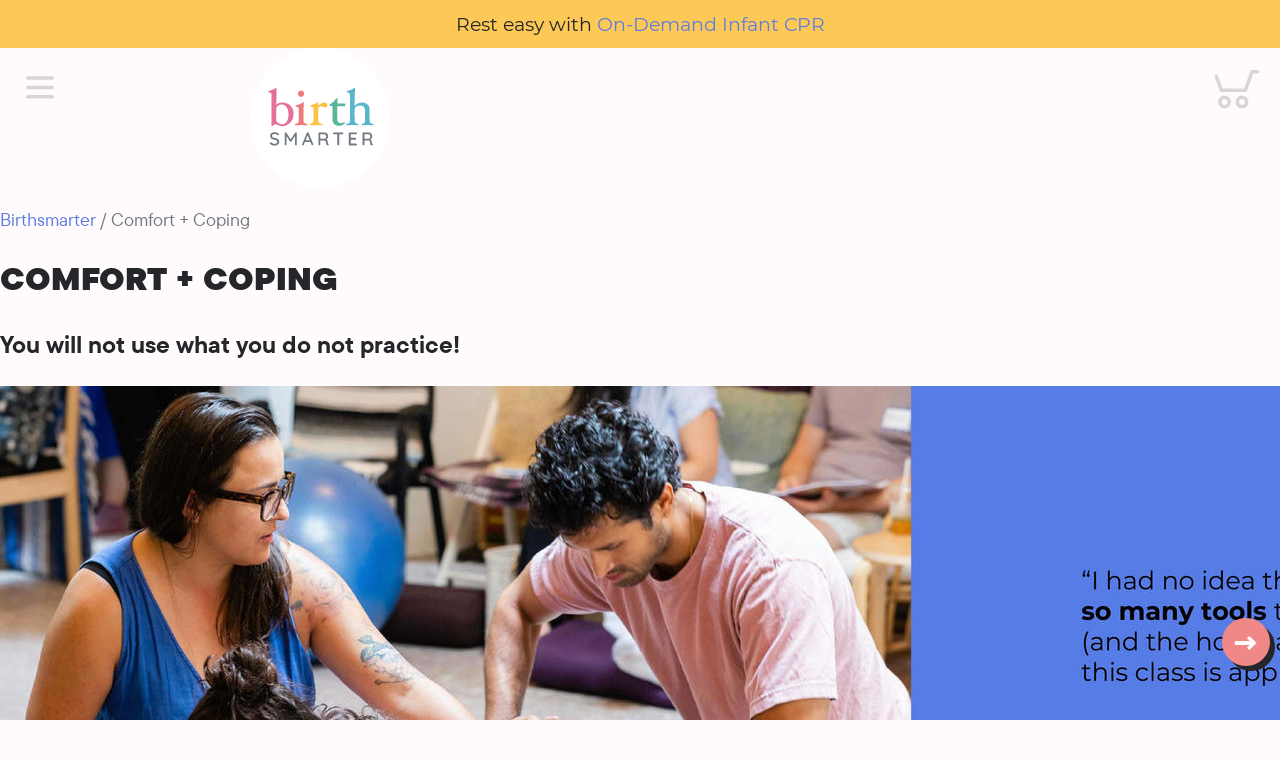

--- FILE ---
content_type: text/html
request_url: https://birthsmarter.com/classes/comfort-and-coping
body_size: 11499
content:
<!doctype html>
<html lang=en>
<head>
<meta charset=utf-8><meta name=viewport content="width=device-width,initial-scale=1.0,viewport-fit=cover">
<meta name="description" content="Birthsmarter is an unbiased, inclusive, and award-winning community offering practical wisdom and guidance through childbirth classes and support groups.">
<meta name="apple-mobile-web-app-title" content="Birthsmarter">
<meta name="application-name" content="Birthsmarter">
<link rel="stylesheet" href="/hashed/style.d8fcec61b0.css">
<link rel="alternate" title="Birthsmarter Blog" type="application/atom+xml" href="/blog/atom" title="Atom 1.0">
<link rel="icon" type="image/png" href="/hashed/assets/duck.03757b0f03.png">
<link rel="apple-touch-icon" sizes="180x180" href="/hashed/undefined">
<title>Birthsmarter — Comfort + Coping</title>
<meta property="og:title" content="Birthsmarter" />
<meta property="og:description" content="Pregnancy and Parenting Classes, Live and Virtual" />
<meta property="og:url" content="https://www.birthsmarter.com" />
<meta property="og:type" content="website" />
<meta property="og:image" content="https://www.birthsmarter.com/hashed/assets/preview-img.a306e8b1a2.png" />
<meta property="og:image:type" content="image/png" />
<meta property="og:image:width" content="1200" />
<meta property="og:image:height" content="630" />
<meta property="og:site_name" content="Birthsmarter" />
<meta property="og:locale" content="en_US" />
<!-- Google Tag (gtag.js) -->
<script nonce="64f8735d59bef73e" async src="https://www.googletagmanager.com/gtag/js?id=G-9T2TWLD7YQ"></script>
<script nonce="64f8735d59bef73e">
  window.dataLayer = window.dataLayer || [];
  function gtag(){dataLayer.push(arguments);}
  gtag('js', new Date());
  gtag('config', 'G-9T2TWLD7YQ');
</script>
<script nonce="64f8735d59bef73e" async src="https://www.googletagmanager.com/gtag/js?id=AW-16764492048"></script>
<script nonce="64f8735d59bef73e">
  window.dataLayer = window.dataLayer || [];
  function gtag(){dataLayer.push(arguments);}
  gtag('js', new Date());
  gtag('config', 'AW-16764492048');
</script>
<!-- Meta Pixel Code -->
<script nonce="64f8735d59bef73e">
  !function(f,b,e,v,n,t,s)
  {
    if(f.fbq) return;
    n = f.fbq = function() {
      n.callMethod ? n.callMethod.apply(n, arguments) : n.queue.push(arguments);
    };
    if(!f._fbq) f._fbq = n;
    n.push = n;
    n.loaded = !0;
    n.version = '2.0';
    n.queue = [];
    t = b.createElement(e);
    t.async = !0;
    t.src = v;
    s = b.getElementsByTagName(e)[0];
    s.parentNode.insertBefore(t, s);
  }(window, document, 'script', 'https://connect.facebook.net/en_US/fbevents.js');
  fbq('init', '392934813823971');
  fbq('track', 'PageView');
</script>
<noscript>
  <img height="1" width="1" style="display:none"
       src="https://www.facebook.com/tr?id=392934813823971&ev=PageView&noscript=1" />
</noscript>
<!-- End Meta Pixel Code -->
<!-- Cloudflare Turnstile Script -->
<script nonce="64f8735d59bef73e" src="https://challenges.cloudflare.com/turnstile/v0/api.js" async defer></script>
</head>
<body> 
<div class="alert-bar">
	  Rest easy with
		<a href="https://birthsmarter.com/classes/ondemand-infant-cpr">On-Demand Infant CPR</a>
	 </div> 
  
<header>
<a class="logo-base logo" href="/" aria-label="Birthsmarter"><span>Birthsmarter</span></a>

	 <div id="menu-overlay" class="menu-overlay hidden"></div>
	 <button id="ham" aria-label="Main Menu" class="ham yesscript">
	 </button>
	 <nav id="menu-items" class="menu hidden">
	 		<button id="menu-close" class="menu-close" aria-label="Close Menu">×</button>
			<div class="menu-header">
				<a class="logo-base logo-menu" href="/" aria-label="Birthsmarter"><span>Birthsmarter</span></a>
			</div>
      <ul class="menu-list">
        <li class="menu-item"><a href="/account">My Account</a></li>
<li class="menu-item"><a href="/schedule">Class Schedule</a></li>
<li class="menu-item"><a href="/virtual">Virtual Classes</a></li>
<li class="menu-item"><a href="/ondemand">On-Demand Classes</a></li>
<li class="menu-item"><a href="/nyc">New York City</a></li>
<li class="menu-item"><a href="/slc">Salt Lake City</a></li>

						<li class="menu-item dropdown">
							<button class="dropdown-toggle more-locations" aria-expanded="false">
								More Locations <span class="dropdown-arrow">▼</span>
							</button>
							<ul class="dropdown-menu">
								<li><a href="/bozeman">Bozeman</a></li><li><a href="/denver">Denver</a></li><li><a href="/hoboken">Hoboken</a></li><li><a href="/phx">Phoenix</a></li><li><a href="/toronto">Toronto</a></li>
							</ul>
						</li>
					
<li class="menu-item"><a href="/private-classes">Private Classes</a></li>
<li class="menu-separator"><hr></li>
<li class="menu-item"><a href="/classes/pro">Birthsmarter Pro</a></li>
<li class="menu-item"><a href="/teacher-training">Teacher Training</a></li>
      </ul>
			<div class="menu-footer">
				<a href="https://www.instagram.com/birthsmarter/" target="_blank" rel="noopener" aria-label="Follow Birthsmarter on Instagram">
					<svg width="32" height="32" viewBox="0 0 24 24" fill="none" xmlns="http://www.w3.org/2000/svg">
						<path d="M12 2.163c3.204 0 3.584.012 4.85.07 3.252.148 4.771 1.691 4.919 4.919.058 1.265.069 1.645.069 4.849 0 3.205-.012 3.584-.069 4.849-.149 3.225-1.664 4.771-4.919 4.919-1.266.058-1.644.07-4.85.07-3.204 0-3.584-.012-4.849-.07-3.26-.149-4.771-1.699-4.919-4.92-.058-1.265-.07-1.644-.07-4.849 0-3.204.013-3.583.07-4.849.149-3.227 1.664-4.771 4.919-4.919 1.266-.057 1.645-.069 4.849-.069zM12 0C8.741 0 8.333.014 7.053.072 2.695.272.273 2.69.073 7.052.014 8.333 0 8.741 0 12c0 3.259.014 3.668.072 4.948.2 4.358 2.618 6.78 6.98 6.98C8.333 23.986 8.741 24 12 24c3.259 0 3.668-.014 4.948-.072 4.354-.2 6.782-2.618 6.979-6.98.059-1.28.073-1.689.073-4.948 0-3.259-.014-3.667-.072-4.947-.196-4.354-2.617-6.78-6.979-6.98C15.668.014 15.259 0 12 0zm0 5.838a6.162 6.162 0 100 12.324 6.162 6.162 0 000-12.324zM12 16a4 4 0 110-8 4 4 0 010 8zm6.406-11.845a1.44 1.44 0 100 2.881 1.44 1.44 0 000-2.881z" fill="var(--white)"/>
					</svg>
				</a>
			</div>
    </nav>
	
<a class=cart href="/cart" data-count="0" ontouchstart aria-label="Cart">Cart</a>
<p class=breadcrumbs><a href="/">Birthsmarter</a> / Comfort + Coping</p>
</header>
<main>

        <style nonce="64f8735d59bef73e">
        #choice {
            position: sticky;
            bottom: 10px;
        }
        .list {
            border: 1px solid black;
            margin-bottom: .5em;
            border-radius: var(--radius);
            overflow: hidden;
            line-height: 1.2;
            font-size: 80%;
            font-family: var(--sans)
        }
        .list input {
            display: none;
        }
        .list label {
            display: block;
            padding: .5em;
            padding-left: 60px;
            cursor: pointer;
            margin-block: 0;
        }
        .list .location {
            font-weight: bold;
            display: block;
        }
        .list .date {
            display: block;
        }
        .list input:disabled + label {
            text-decoration: line-through;
            opacity: .3;
        }
        .list input:checked + label {
            background: var(--accent);
        }
        .list input:checked + label .check {
            position: absolute;
            top: 1em;
            left: 0;
            width: 60px;
            height: 100%;
            background-image: url(data:image/svg+xml,%3Csvg%20width%3D%2231%22%20height%3D%2226%22%20fill%3D%22none%22%20xmlns%3D%22http%3A%2F%2Fwww.w3.org%2F2000%2Fsvg%22%3E%3Cpath%20d%3D%22M3.5%2014.5%2012%2023%2028%203%22%20stroke%3D%22%23000%22%20stroke-width%3D%226%22%20stroke-linecap%3D%22round%22%20stroke-linejoin%3D%22round%22%2F%3E%3C%2Fsvg%3E);
            background-repeat: no-repeat;
            background-position: center top;
        }
        </style>
        <h1>Comfort + Coping</h1>
        <h3>You will not use what you do not practice!</h3>
        
				<div class="carousel-container">
					<div class="imageset">
						
									<img src="/static/products/CC-0.jpg?v=v3">
								
									<img src="/static/products/CC-1.jpg?v=v3">
								
									<img src="/static/products/CC-2.jpg?v=v3">
								
									<img src="/static/products/CC-3.jpg?v=v3">
								
									<img src="/static/products/CC-4.jpg?v=v3">
								
					</div>
					<div class="carousel-arrows">
						<button class="arrow-btn left">←</button>
          	<button class="arrow-btn right">→</button>
					</div>
				</div>
        <div class="pagination-dots">
        </div>
    
        <div>
            
                <div id=sessionlist class="block list accent-purple-light">
                
                    <div class="">
                        <input  type=radio name=add form=choice id="CC-26-03-19-V" value="CC-26-03-19-V" checked xrequired>
                        <label for="CC-26-03-19-V" class="block radio">
                            <span class=location></span>
                            <span class=location>Virtual</span>
                            
                                        <span class=date><span data-tolocaldate="2026-03-19T22:30:00.000Z@eyJ3ZWVrZGF5Ijoic2hvcnQiLCJkYXkiOiJudW1lcmljIiwibW9udGgiOiJzaG9ydCIsImhvdXIiOiJudW1lcmljIiwibWludXRlIjoibnVtZXJpYyJ9">Thu, Mar 19, 10:30 PM</span> - <span data-tolocaldate="2026-03-20T01:00:00.000Z@eyJob3VyIjoibnVtZXJpYyIsIm1pbnV0ZSI6Im51bWVyaWMiLCJ0aW1lWm9uZU5hbWUiOiJzaG9ydCJ9">1:00 AM UTC</span></span>
                                    
                            <span class=price>$95</span>
                            <span class=openSeats></span>
                            <span class=check></span>
                        </label>
                    </div>
                    
                    <div class="showmore">
                        <input  type=radio name=add form=choice id="CC-26-06-18-V" value="CC-26-06-18-V"  xrequired>
                        <label for="CC-26-06-18-V" class="block radio">
                            <span class=location></span>
                            <span class=location>Virtual</span>
                            
                                        <span class=date><span data-tolocaldate="2026-06-18T22:30:00.000Z@eyJ3ZWVrZGF5Ijoic2hvcnQiLCJkYXkiOiJudW1lcmljIiwibW9udGgiOiJzaG9ydCIsImhvdXIiOiJudW1lcmljIiwibWludXRlIjoibnVtZXJpYyJ9">Thu, Jun 18, 10:30 PM</span> - <span data-tolocaldate="2026-06-19T01:00:00.000Z@eyJob3VyIjoibnVtZXJpYyIsIm1pbnV0ZSI6Im51bWVyaWMiLCJ0aW1lWm9uZU5hbWUiOiJzaG9ydCJ9">1:00 AM UTC</span></span>
                                    
                            <span class=price>$95</span>
                            <span class=openSeats></span>
                            <span class=check></span>
                        </label>
                    </div>
                    
                
                    <div><label><a id=viewmore class=location href="">View 1 more...</a></label></div>
                
                </div>
                <p class="subtle center">
                    The price includes two people •  HSA/FSA eligible     </p>
            
            <script nonce="64f8735d59bef73e">
            (function() {
                let hiddenByDefaultSet = document.querySelectorAll('.showmore');
                hiddenByDefaultSet.forEach(e => e.style.display = 'none');
                document.getElementById('viewmore').addEventListener('click', e => {
                    e.preventDefault();
                    e.target.style.display = 'none';
                    hiddenByDefaultSet.forEach(e => e.style.display = 'block');
                });
            })();
            </script>
            <form id=choice action="/cart" method=GET>
            <button form=choice class="accent-purple-bright">Add To Cart</button>
            </form>
            
        </div>
        
        <div class="block details">
        <p>Comfort + Coping is a 2.5-hour workshop and serves as a wonderful complement to our Intro to Labor + Delivery class, a more traditional birth class or as a stand-alone refresher course. This session will give you the guidance and space to practice what may work best during each stage of labor - with or without an epidural. Comfort + Coping also provides the ideal space for partners to experiment with hands-on support strategies and become more confident in their role as a labor support person.</p>
<h3><b>What’s Covered</b></h3>
<ul>
<li>We will focus on breathing techniques</li>
<li>birthing positions</li>
<li>massage and comforting touch</li>
<li>tools such as the birth ball, peanut ball</li>
<li>relaxation mantras and affirmations</li>
<li>aromatherapy</li>
<li>acupressure points and more!</li>
</ul>
<h3><b>What’s Included</b></h3>
<ul>
<li>📓 Custom 15-page workbook</li>
<li>💡Access to Birthsmarter's curated pregnancy and parenting resources page</li>
<li>🔑 Exclusive partner perks and discounts</li>
<li>💬 Weekly office hours and access to Birthsmarter educators</li>
<li>💛 Unbiased, non-judgmental, presentation of options</li>
<li>🌈 Inclusive Language</li>
</ul>

        </div>
        
            <h3>Related Products</h3>
            <ul class="related">
            
                <li><a href="/classes/push-prep?loc=undefined">Push Prep</a></li>
            
                <li><a href="/classes/labor-and-delivery?loc=undefined">Intro to Labor + Delivery</a></li>
            
                <li><a href="/classes/newborn?loc=undefined">The Newborn Class</a></li>
            
            </ul>
        
        <script nonce="64f8735d59bef73e">'use strict';
        (function client(data3) {
    let $ = (s) => document.getElementById(s);
    let form = $("choice");
    form.addEventListener("submit", (e) => {
      e.preventDefault();
      let selectedSKU2 = form.elements["add"].value;
      if (selectedSKU2) {
        let selected2 = data3.bySKU[selectedSKU2];
        if (selected2) {
          gtag("event", "add_to_cart", {
            currency: "USD",
            value: selected2.price,
            items: [
              {
                item_id: selected2.sku,
                item_name: selected2.name,
                item_category: selected2.isa,
                location_id: selected2.location?.name || "On Demand",
                price: selected2.price,
                quantity: 1
              }
            ],
            event_callback: () => {
              form.submit();
            },
            event_timeout: 1e3
          });
          return;
        }
      }
      alert("Please select a session.");
      e.preventDefault();
      return false;
    });
    let sessionlist = $("sessionlist");
    if (sessionlist) {
      sessionlist.addEventListener("change", (e) => {
        console.log(e.target.value);
      });
    }
  })({"bySKU":{"ODCBE":{"sku":"ODCBE","name":"On-Demand Childbirth Education","price":195,"isa":"product"},"WKCBE":{"sku":"WKCBE","name":"Weekend Childbirth Education","price":395,"isa":"product"},"1DCBE":{"sku":"1DCBE","name":"One-Day Childbirth Education","price":320,"isa":"product"},"EXCBE":{"sku":"EXCBE","name":"Intro to Labor + Delivery","price":250,"isa":"product"},"CC":{"sku":"CC","name":"Comfort + Coping","price":95,"isa":"product"},"PP":{"sku":"PP","name":"Push Prep","price":95,"isa":"product"},"NC":{"sku":"NC","name":"The Newborn Class","price":155,"isa":"product"},"LACT":{"sku":"LACT","name":"The Lactation Class","price":147.5,"isa":"product"},"POST":{"sku":"POST","name":"The Postpartum Class","price":65,"isa":"product"},"ODCBAR":{"sku":"ODCBAR","name":"Cesarean Birth + Recovery","price":45,"isa":"product"},"ODCTFB":{"sku":"ODCTFB","name":"Comforting Touch for Babies","price":45,"isa":"product"},"DAD":{"sku":"DAD","name":"Dad's Meet Up","price":15,"isa":"product"},"GIFT":{"sku":"GIFT","name":"Gift Cards","price":0,"isa":"product"},"BUNLOLCBE":{"sku":"BUNLOLCBE","name":"Childbirth Education Series","price":0,"isa":"product"},"ATB":{"sku":"ATB","name":"All Things Birth","price":25,"isa":"product"},"BSP":{"sku":"BSP","name":"Birthsmarter Pro","price":395,"isa":"product"},"BUNPOST":{"sku":"BUNPOST","name":"Postpartum Bundle","price":0,"isa":"product"},"ODCPR":{"sku":"ODCPR","name":"Infant + Child CPR and First Aid","price":65,"isa":"product"},"TT-INFO":{"sku":"TT-INFO","name":"Teacher Training Info Session","price":0,"isa":"product"},"FP-PRO":{"sku":"FP-PRO","name":"Fair Play for Birth Workers","price":225,"isa":"product"},"FAIRPLAY101":{"sku":"FAIRPLAY101","name":"Fair Play for Parents","price":25,"isa":"product"},"ONINDUCT":{"sku":"ONINDUCT","name":"Induction Videos","price":0,"isa":"product"},"ESP":{"sku":"ESP","name":"Preparación Para el Parto","price":285,"isa":"product"},"GO-MILK-YOURSELF":{"sku":"GO-MILK-YOURSELF","name":"Lactation Support Group with Go Milk Yourself","price":0,"isa":"product"},"1DCBE-H":{"sku":"1DCBE-H","name":"Oula One-Day Childbirth Education","price":320,"isa":"product"},"ODPOST":{"sku":"ODPOST","name":"The Postpartum Class On-Demand","price":65,"isa":"product"},"OD-BUNDLE":{"sku":"OD-BUNDLE","name":"On-Demand Bundle","price":250,"isa":"product"},"PRIV-26-01-15-V":{"sku":"PRIV-26-01-15-V","price":335,"isa":"session","location":{"name":"Virtual","address":"All virtual classes are hosted on Zoom."},"dates":["2026-01-15T23:30:00.000Z"]},"WKCBE-26-01-17-KIDS-NYC":{"sku":"WKCBE-26-01-17-KIDS-NYC","name":"Weekend Childbirth Education","price":550,"isa":"session","location":{"name":"Kids at Work | Manhattan | NYC","address":"147 W 24th St **2nd floor**, New York, NY 10011 between 6th + 7th Aves\n\\*There is no signage on the façade of the building\\*\n\n📝 A few notes on the space:\n\n🌡 The building is well AC'd so bring a layer, as you'll be sitting much of the time.\n\n🥾 Wear your snazziest socks, because we'll ask you to take your shoes off when you enter the space.\n\n👗 Consider wearing pants / leggings as opposed to a skirt / dress since you might spend time sitting on the floor / moving throughout different positions. \n\n🪑 Feel free to bring whatever might help you sit the most comfortably. We do our best to provide additional props to support your bodies, but we don't always knock it out of the park. So, don't hesitate to bring that seat cushion, favorite pillow, or blanket.\n\n🍿 Food + Drinks: We always try to have a few snacks on hand but encourage you to bring a water bottle and anything you'd like to eat throughout class. We do not have access to a microwave but there is a fridge if you're bringing from home. Please avoid bringing in snacks or meals with **nuts** or **shellfish**, to keep the kids of Kids at Work safe in their play spaces. Also consider, as hormones dance around, to be mindful of your fellow students and refrain from bringing strong aromas into class. 🐟\nHere are some local recommendations: \nWhole Foods Market on 7th Ave\nDig In on 7th Ave\nEmperor Dumpling on 7th Ave\nPlaya Bowls on 27th St and 7th Ave\n\n💆 You can expect a lunch break for both One-Day and Weekend Classes along with shorter bio breaks when needed. You can expect shorter breaks for all of our other classes, as well."},"dates":["2026-01-17T17:30:00.000Z","2026-01-18T17:30:00.000Z"]},"NC-26-01-21-KIDS-NYC":{"sku":"NC-26-01-21-KIDS-NYC","name":"The Newborn Class","price":275,"isa":"session","location":{"name":"Kids at Work | Manhattan | NYC","address":"147 W 24th St **2nd floor**, New York, NY 10011 between 6th + 7th Aves\n\\*There is no signage on the façade of the building\\*\n\n📝 A few notes on the space:\n\n🌡 The building is well AC'd so bring a layer, as you'll be sitting much of the time.\n\n🥾 Wear your snazziest socks, because we'll ask you to take your shoes off when you enter the space.\n\n👗 Consider wearing pants / leggings as opposed to a skirt / dress since you might spend time sitting on the floor / moving throughout different positions. \n\n🪑 Feel free to bring whatever might help you sit the most comfortably. We do our best to provide additional props to support your bodies, but we don't always knock it out of the park. So, don't hesitate to bring that seat cushion, favorite pillow, or blanket.\n\n🍿 Food + Drinks: We always try to have a few snacks on hand but encourage you to bring a water bottle and anything you'd like to eat throughout class. We do not have access to a microwave but there is a fridge if you're bringing from home. Please avoid bringing in snacks or meals with **nuts** or **shellfish**, to keep the kids of Kids at Work safe in their play spaces. Also consider, as hormones dance around, to be mindful of your fellow students and refrain from bringing strong aromas into class. 🐟\nHere are some local recommendations: \nWhole Foods Market on 7th Ave\nDig In on 7th Ave\nEmperor Dumpling on 7th Ave\nPlaya Bowls on 27th St and 7th Ave\n\n💆 You can expect a lunch break for both One-Day and Weekend Classes along with shorter bio breaks when needed. You can expect shorter breaks for all of our other classes, as well."},"dates":["2026-01-21T23:30:00.000Z"]},"NC-26-01-21-SLC-STJ":{"sku":"NC-26-01-21-SLC-STJ","name":"The Newborn Class","price":175,"isa":"session","location":{"name":"St. John's Preschool | Sugarhouse | SLC","address":"1432 South 1100 East\nSalt Lake City, Utah, 84105\n\nIf you have any trouble text or call us at 801-913-1616."},"dates":["2026-01-22T01:00:00.000Z"]},"1DCBE-26-01-24-VIVVI-DUMBO":{"sku":"1DCBE-26-01-24-VIVVI-DUMBO","name":"One-Day Childbirth Education","price":450,"isa":"session","location":{"name":"Vivvi DUMBO | Brooklyn | NYC","address":"55 Prospect St, Brooklyn, NY 11201\nIt's just a 3-minute walk from the F train at York St. The entrance is on Prospect St. next to the Bluestone Lane coffee shop. Someone will greet you at the main entrance-if door is unmanned, please ring the bell or text the teacher on site (number will be posted on the window).\nPlease plan to arrive 5-10 minutes early so that you can use the bathroom and settle in. There is a lot of material to cover in a short amount of time and we need all the minutes! \n\n📝 A few notes on the space:\n\n🌡 The building is well AC'd so bring a layer, as you'll be sitting much of the time.\n\n🥾 Wear your snazziest socks, because we'll ask you to take your shoes off when you enter the building. You'll also be given the option to wear show covers.\n\n👗 Consider wearing pants / leggings as opposed to a skirt / dress since you might spend time sitting on the floor / moving throughout different positions. \n\n🪑 Feel free to bring whatever might help you sit the most comfortably. We do our best to provide additional props to support your bodies, but we don't always knock it out of the park. So, don't hesitate to bring that seat cushion, favorite pillow, or blanket.\n\n🍿 Food + Drinks: We always try to have a few snacks on hand but encourage you to bring a water bottle and anything you'd like to eat throughout class. Please avoid bringing in snacks or meals with **nuts** or **shellfish**, to keep the kids of Vivvi safe in their play spaces. Also consider, as hormones dance around, to  be mindful of your fellow students and refrain from bringing strong aromas into class. 🐟\nHere are some local recommendations: \n- Bluestone Lane Cafe for salads, wraps and sandwiches\n- Springbone Kitchen for rice bowls\n- El Gallo Taqueria\n- La Bagel Delight\n- Lucky Rabbit for your noodle dishes\n\n💆 You can expect a lunch break for both One-Day and Weekend Classes along with shorter bio breaks when needed. You can expect shorter breaks for all of our other classes, as well."},"dates":["2026-01-24T15:00:00.000Z"]},"LACT-26-01-24-KUEI-BK":{"sku":"LACT-26-01-24-KUEI-BK","name":"The Lactation Class","price":195,"isa":"session","location":{"name":"Kuei Luck Greenpoint | Brooklyn | NYC","address":"171 Calyer St, Brooklyn, NY 11222\n3 Blocks from the Greenpoint G train stop\nPlease enter through the classroom door, east of the main entrance. \n\n📝 A few notes on the space: \n\n🍃 [Kuei Luck](https://www.klpreschool.com/) is an incredible Reggio Emilia Inspired Nursery and Preschool with locations in Greenpoint, Long Island City, Rego Park, and Harlem. You're welcome to walk around before or after class for a self-led tour!\n\n👗 Consider wearing pants / leggings as opposed to a skirt / dress since you might spend time sitting on the floor / moving throughout different positions. \n\n🪑 Feel free to bring whatever might help you sit the most comfortably. We do our best to provide additional props to support your bodies, but we don't always knock it out of the park. So, don't hesitate to bring that seat cushion, favorite pillow, or blanket.\n\n🍿 Food + Drinks: We always try to have a few snacks on hand but encourage you to bring a water bottle and anything you'd like to eat throughout class. Please avoid bringing in snacks or meals with **nuts** or **shellfish**, to keep the kids of Kuei Luck safe in their play spaces. Also consider, as hormones dance around, to be mindful of your fellow students and refrain from bringing strong aromas into class. \n\n💆 You can expect a lunch break for both One-Day and Weekend Classes along with shorter bio breaks when needed. You can expect shorter breaks for all of our other classes, as well."},"dates":["2026-01-24T17:00:00.000Z"]},"WKCBE-26-01-24-SLC-STJ":{"sku":"WKCBE-26-01-24-SLC-STJ","name":"Weekend Childbirth Education","price":435,"isa":"session","location":{"name":"St. John's Preschool | Sugarhouse | SLC","address":"1432 South 1100 East\nSalt Lake City, Utah, 84105\n\nIf you have any trouble text or call us at 801-913-1616."},"dates":["2026-01-24T17:00:00.000Z","2026-01-25T17:00:00.000Z"]},"NC-26-01-24-KUEI-BK":{"sku":"NC-26-01-24-KUEI-BK","name":"The Newborn Class","price":275,"isa":"session","location":{"name":"Kuei Luck Greenpoint | Brooklyn | NYC","address":"171 Calyer St, Brooklyn, NY 11222\n3 Blocks from the Greenpoint G train stop\nPlease enter through the classroom door, east of the main entrance. \n\n📝 A few notes on the space: \n\n🍃 [Kuei Luck](https://www.klpreschool.com/) is an incredible Reggio Emilia Inspired Nursery and Preschool with locations in Greenpoint, Long Island City, Rego Park, and Harlem. You're welcome to walk around before or after class for a self-led tour!\n\n👗 Consider wearing pants / leggings as opposed to a skirt / dress since you might spend time sitting on the floor / moving throughout different positions. \n\n🪑 Feel free to bring whatever might help you sit the most comfortably. We do our best to provide additional props to support your bodies, but we don't always knock it out of the park. So, don't hesitate to bring that seat cushion, favorite pillow, or blanket.\n\n🍿 Food + Drinks: We always try to have a few snacks on hand but encourage you to bring a water bottle and anything you'd like to eat throughout class. Please avoid bringing in snacks or meals with **nuts** or **shellfish**, to keep the kids of Kuei Luck safe in their play spaces. Also consider, as hormones dance around, to be mindful of your fellow students and refrain from bringing strong aromas into class. \n\n💆 You can expect a lunch break for both One-Day and Weekend Classes along with shorter bio breaks when needed. You can expect shorter breaks for all of our other classes, as well."},"dates":["2026-01-24T21:00:00.000Z"]},"1DCBE-26-01-25-KUEI-BK":{"sku":"1DCBE-26-01-25-KUEI-BK","name":"One-Day Childbirth Education","price":450,"isa":"session","location":{"name":"Kuei Luck Greenpoint | Brooklyn | NYC","address":"171 Calyer St, Brooklyn, NY 11222\n3 Blocks from the Greenpoint G train stop\nPlease enter through the classroom door, east of the main entrance. \n\n📝 A few notes on the space: \n\n🍃 [Kuei Luck](https://www.klpreschool.com/) is an incredible Reggio Emilia Inspired Nursery and Preschool with locations in Greenpoint, Long Island City, Rego Park, and Harlem. You're welcome to walk around before or after class for a self-led tour!\n\n👗 Consider wearing pants / leggings as opposed to a skirt / dress since you might spend time sitting on the floor / moving throughout different positions. \n\n🪑 Feel free to bring whatever might help you sit the most comfortably. We do our best to provide additional props to support your bodies, but we don't always knock it out of the park. So, don't hesitate to bring that seat cushion, favorite pillow, or blanket.\n\n🍿 Food + Drinks: We always try to have a few snacks on hand but encourage you to bring a water bottle and anything you'd like to eat throughout class. Please avoid bringing in snacks or meals with **nuts** or **shellfish**, to keep the kids of Kuei Luck safe in their play spaces. Also consider, as hormones dance around, to be mindful of your fellow students and refrain from bringing strong aromas into class. \n\n💆 You can expect a lunch break for both One-Day and Weekend Classes along with shorter bio breaks when needed. You can expect shorter breaks for all of our other classes, as well."},"dates":["2026-01-25T15:00:00.000Z"]},"NC-26-01-26-KUEI-BK":{"sku":"NC-26-01-26-KUEI-BK","name":"The Newborn Class","price":275,"isa":"session","location":{"name":"Kuei Luck Greenpoint | Brooklyn | NYC","address":"171 Calyer St, Brooklyn, NY 11222\n3 Blocks from the Greenpoint G train stop\nPlease enter through the classroom door, east of the main entrance. \n\n📝 A few notes on the space: \n\n🍃 [Kuei Luck](https://www.klpreschool.com/) is an incredible Reggio Emilia Inspired Nursery and Preschool with locations in Greenpoint, Long Island City, Rego Park, and Harlem. You're welcome to walk around before or after class for a self-led tour!\n\n👗 Consider wearing pants / leggings as opposed to a skirt / dress since you might spend time sitting on the floor / moving throughout different positions. \n\n🪑 Feel free to bring whatever might help you sit the most comfortably. We do our best to provide additional props to support your bodies, but we don't always knock it out of the park. So, don't hesitate to bring that seat cushion, favorite pillow, or blanket.\n\n🍿 Food + Drinks: We always try to have a few snacks on hand but encourage you to bring a water bottle and anything you'd like to eat throughout class. Please avoid bringing in snacks or meals with **nuts** or **shellfish**, to keep the kids of Kuei Luck safe in their play spaces. Also consider, as hormones dance around, to be mindful of your fellow students and refrain from bringing strong aromas into class. \n\n💆 You can expect a lunch break for both One-Day and Weekend Classes along with shorter bio breaks when needed. You can expect shorter breaks for all of our other classes, as well."},"dates":["2026-01-26T23:30:00.000Z"]},"POST-26-01-29-V":{"sku":"POST-26-01-29-V","name":"The Postpartum Class","price":65,"isa":"session","location":{"name":"Virtual","address":"All virtual classes are hosted on Zoom."},"dates":["2026-01-29T23:30:00.000Z"]},"1DCBE-26-01-31-KUEI-BK":{"sku":"1DCBE-26-01-31-KUEI-BK","name":"One-Day Childbirth Education","price":450,"isa":"session","location":{"name":"Kuei Luck Greenpoint | Brooklyn | NYC","address":"171 Calyer St, Brooklyn, NY 11222\n3 Blocks from the Greenpoint G train stop\nPlease enter through the classroom door, east of the main entrance. \n\n📝 A few notes on the space: \n\n🍃 [Kuei Luck](https://www.klpreschool.com/) is an incredible Reggio Emilia Inspired Nursery and Preschool with locations in Greenpoint, Long Island City, Rego Park, and Harlem. You're welcome to walk around before or after class for a self-led tour!\n\n👗 Consider wearing pants / leggings as opposed to a skirt / dress since you might spend time sitting on the floor / moving throughout different positions. \n\n🪑 Feel free to bring whatever might help you sit the most comfortably. We do our best to provide additional props to support your bodies, but we don't always knock it out of the park. So, don't hesitate to bring that seat cushion, favorite pillow, or blanket.\n\n🍿 Food + Drinks: We always try to have a few snacks on hand but encourage you to bring a water bottle and anything you'd like to eat throughout class. Please avoid bringing in snacks or meals with **nuts** or **shellfish**, to keep the kids of Kuei Luck safe in their play spaces. Also consider, as hormones dance around, to be mindful of your fellow students and refrain from bringing strong aromas into class. \n\n💆 You can expect a lunch break for both One-Day and Weekend Classes along with shorter bio breaks when needed. You can expect shorter breaks for all of our other classes, as well."},"dates":["2026-01-31T15:00:00.000Z"]},"LACT-26-02-04-V":{"sku":"LACT-26-02-04-V","name":"The Lactation Class","price":135,"isa":"session","location":{"name":"Virtual","address":"All virtual classes are hosted on Zoom."},"dates":["2026-02-04T23:30:00.000Z"]},"1DCBE-26-02-07-OULA":{"sku":"1DCBE-26-02-07-OULA","name":"One-Day Childbirth Education","price":450,"isa":"session","location":{"name":"Oula | Manhattan | NYC","address":"2875 Broadway, New York, NY 10025\n2 blocks from the 1 train at 110th St.\n\n📝 A few notes on the space:\n\n🌡 The building is well AC'd so bring a layer, as you'll be sitting much of the time.\n\n🥾 Wear your snazziest socks, because we'll ask you to take your shoes off when you enter the space.\n\n👗 Consider wearing pants / leggings as opposed to a skirt / dress since you might spend time sitting on the floor / moving throughout different positions. \n\n🪑 Feel free to bring whatever might help you sit the most comfortably. We do our best to provide additional props to support your bodies, but we don't always knock it out of the park. So, don't hesitate to bring that seat cushion, favorite pillow, or blanket.\n\n🍿 Food + Drinks: We always try to have a few snacks on hand but encourage you to bring a water bottle and anything you'd like to eat throughout class. We do not have access to a microwave but there is a fridge if you're bringing from home. Please avoid bringing in snacks or meals with **nuts** or **shellfish**.** **Also consider, as hormones dance around, to be mindful of your fellow students and refrain from bringing strong aromas into class. 🐟\n\n💆 You can expect a lunch break for both One-Day and Weekend Classes along with shorter bio breaks when needed. You can expect shorter breaks for all of our other classes, as well."},"dates":["2026-02-07T15:00:00.000Z"]},"WKCBE-26-02-07-KUEI-BK":{"sku":"WKCBE-26-02-07-KUEI-BK","name":"Weekend Childbirth Education","price":550,"isa":"session","location":{"name":"Kuei Luck Greenpoint | Brooklyn | NYC","address":"171 Calyer St, Brooklyn, NY 11222\n3 Blocks from the Greenpoint G train stop\nPlease enter through the classroom door, east of the main entrance. \n\n📝 A few notes on the space: \n\n🍃 [Kuei Luck](https://www.klpreschool.com/) is an incredible Reggio Emilia Inspired Nursery and Preschool with locations in Greenpoint, Long Island City, Rego Park, and Harlem. You're welcome to walk around before or after class for a self-led tour!\n\n👗 Consider wearing pants / leggings as opposed to a skirt / dress since you might spend time sitting on the floor / moving throughout different positions. \n\n🪑 Feel free to bring whatever might help you sit the most comfortably. We do our best to provide additional props to support your bodies, but we don't always knock it out of the park. So, don't hesitate to bring that seat cushion, favorite pillow, or blanket.\n\n🍿 Food + Drinks: We always try to have a few snacks on hand but encourage you to bring a water bottle and anything you'd like to eat throughout class. Please avoid bringing in snacks or meals with **nuts** or **shellfish**, to keep the kids of Kuei Luck safe in their play spaces. Also consider, as hormones dance around, to be mindful of your fellow students and refrain from bringing strong aromas into class. \n\n💆 You can expect a lunch break for both One-Day and Weekend Classes along with shorter bio breaks when needed. You can expect shorter breaks for all of our other classes, as well."},"dates":["2026-02-07T17:30:00.000Z","2026-02-08T17:30:00.000Z"]},"1DCBE-26-02-08-VIVVI-DUMBO":{"sku":"1DCBE-26-02-08-VIVVI-DUMBO","name":"One-Day Childbirth Education","price":415,"isa":"session","location":{"name":"Vivvi DUMBO | Brooklyn | NYC","address":"55 Prospect St, Brooklyn, NY 11201\nIt's just a 3-minute walk from the F train at York St. The entrance is on Prospect St. next to the Bluestone Lane coffee shop. Someone will greet you at the main entrance-if door is unmanned, please ring the bell or text the teacher on site (number will be posted on the window).\nPlease plan to arrive 5-10 minutes early so that you can use the bathroom and settle in. There is a lot of material to cover in a short amount of time and we need all the minutes! \n\n📝 A few notes on the space:\n\n🌡 The building is well AC'd so bring a layer, as you'll be sitting much of the time.\n\n🥾 Wear your snazziest socks, because we'll ask you to take your shoes off when you enter the building. You'll also be given the option to wear show covers.\n\n👗 Consider wearing pants / leggings as opposed to a skirt / dress since you might spend time sitting on the floor / moving throughout different positions. \n\n🪑 Feel free to bring whatever might help you sit the most comfortably. We do our best to provide additional props to support your bodies, but we don't always knock it out of the park. So, don't hesitate to bring that seat cushion, favorite pillow, or blanket.\n\n🍿 Food + Drinks: We always try to have a few snacks on hand but encourage you to bring a water bottle and anything you'd like to eat throughout class. Please avoid bringing in snacks or meals with **nuts** or **shellfish**, to keep the kids of Vivvi safe in their play spaces. Also consider, as hormones dance around, to  be mindful of your fellow students and refrain from bringing strong aromas into class. 🐟\nHere are some local recommendations: \n- Bluestone Lane Cafe for salads, wraps and sandwiches\n- Springbone Kitchen for rice bowls\n- El Gallo Taqueria\n- La Bagel Delight\n- Lucky Rabbit for your noodle dishes\n\n💆 You can expect a lunch break for both One-Day and Weekend Classes along with shorter bio breaks when needed. You can expect shorter breaks for all of our other classes, as well."},"dates":["2026-02-08T15:00:00.000Z"]},"NC-26-02-09-KUEI-BK":{"sku":"NC-26-02-09-KUEI-BK","name":"The Newborn Class","price":275,"isa":"session","location":{"name":"Kuei Luck Greenpoint | Brooklyn | NYC","address":"171 Calyer St, Brooklyn, NY 11222\n3 Blocks from the Greenpoint G train stop\nPlease enter through the classroom door, east of the main entrance. \n\n📝 A few notes on the space: \n\n🍃 [Kuei Luck](https://www.klpreschool.com/) is an incredible Reggio Emilia Inspired Nursery and Preschool with locations in Greenpoint, Long Island City, Rego Park, and Harlem. You're welcome to walk around before or after class for a self-led tour!\n\n👗 Consider wearing pants / leggings as opposed to a skirt / dress since you might spend time sitting on the floor / moving throughout different positions. \n\n🪑 Feel free to bring whatever might help you sit the most comfortably. We do our best to provide additional props to support your bodies, but we don't always knock it out of the park. So, don't hesitate to bring that seat cushion, favorite pillow, or blanket.\n\n🍿 Food + Drinks: We always try to have a few snacks on hand but encourage you to bring a water bottle and anything you'd like to eat throughout class. Please avoid bringing in snacks or meals with **nuts** or **shellfish**, to keep the kids of Kuei Luck safe in their play spaces. Also consider, as hormones dance around, to be mindful of your fellow students and refrain from bringing strong aromas into class. \n\n💆 You can expect a lunch break for both One-Day and Weekend Classes along with shorter bio breaks when needed. You can expect shorter breaks for all of our other classes, as well."},"dates":["2026-02-09T23:30:00.000Z"]},"1DCBE-26-02-14-VIVVI-DUMBO":{"sku":"1DCBE-26-02-14-VIVVI-DUMBO","name":"One-Day Childbirth Education","price":450,"isa":"session","location":{"name":"Vivvi DUMBO | Brooklyn | NYC","address":"55 Prospect St, Brooklyn, NY 11201\nIt's just a 3-minute walk from the F train at York St. The entrance is on Prospect St. next to the Bluestone Lane coffee shop. Someone will greet you at the main entrance-if door is unmanned, please ring the bell or text the teacher on site (number will be posted on the window).\nPlease plan to arrive 5-10 minutes early so that you can use the bathroom and settle in. There is a lot of material to cover in a short amount of time and we need all the minutes! \n\n📝 A few notes on the space:\n\n🌡 The building is well AC'd so bring a layer, as you'll be sitting much of the time.\n\n🥾 Wear your snazziest socks, because we'll ask you to take your shoes off when you enter the building. You'll also be given the option to wear show covers.\n\n👗 Consider wearing pants / leggings as opposed to a skirt / dress since you might spend time sitting on the floor / moving throughout different positions. \n\n🪑 Feel free to bring whatever might help you sit the most comfortably. We do our best to provide additional props to support your bodies, but we don't always knock it out of the park. So, don't hesitate to bring that seat cushion, favorite pillow, or blanket.\n\n🍿 Food + Drinks: We always try to have a few snacks on hand but encourage you to bring a water bottle and anything you'd like to eat throughout class. Please avoid bringing in snacks or meals with **nuts** or **shellfish**, to keep the kids of Vivvi safe in their play spaces. Also consider, as hormones dance around, to  be mindful of your fellow students and refrain from bringing strong aromas into class. 🐟\nHere are some local recommendations: \n- Bluestone Lane Cafe for salads, wraps and sandwiches\n- Springbone Kitchen for rice bowls\n- El Gallo Taqueria\n- La Bagel Delight\n- Lucky Rabbit for your noodle dishes\n\n💆 You can expect a lunch break for both One-Day and Weekend Classes along with shorter bio breaks when needed. You can expect shorter breaks for all of our other classes, as well."},"dates":["2026-02-14T15:00:00.000Z"]},"1DCBE-26-02-14-SLC-STJ":{"sku":"1DCBE-26-02-14-SLC-STJ","name":"One-Day Childbirth Education","price":355,"isa":"session","location":{"name":"St. John's Preschool | Sugarhouse | SLC","address":"1432 South 1100 East\nSalt Lake City, Utah, 84105\n\nIf you have any trouble text or call us at 801-913-1616."},"dates":["2026-02-14T19:30:00.000Z"]},"NC-26-02-16-V":{"sku":"NC-26-02-16-V","name":"The Newborn Class","price":165,"isa":"session","location":{"name":"Virtual","address":"All virtual classes are hosted on Zoom."},"dates":["2026-02-16T23:30:00.000Z"]},"NC-26-02-21-KUEI-BK":{"sku":"NC-26-02-21-KUEI-BK","name":"The Newborn Class","price":275,"isa":"session","location":{"name":"Kuei Luck Greenpoint | Brooklyn | NYC","address":"171 Calyer St, Brooklyn, NY 11222\n3 Blocks from the Greenpoint G train stop\nPlease enter through the classroom door, east of the main entrance. \n\n📝 A few notes on the space: \n\n🍃 [Kuei Luck](https://www.klpreschool.com/) is an incredible Reggio Emilia Inspired Nursery and Preschool with locations in Greenpoint, Long Island City, Rego Park, and Harlem. You're welcome to walk around before or after class for a self-led tour!\n\n👗 Consider wearing pants / leggings as opposed to a skirt / dress since you might spend time sitting on the floor / moving throughout different positions. \n\n🪑 Feel free to bring whatever might help you sit the most comfortably. We do our best to provide additional props to support your bodies, but we don't always knock it out of the park. So, don't hesitate to bring that seat cushion, favorite pillow, or blanket.\n\n🍿 Food + Drinks: We always try to have a few snacks on hand but encourage you to bring a water bottle and anything you'd like to eat throughout class. Please avoid bringing in snacks or meals with **nuts** or **shellfish**, to keep the kids of Kuei Luck safe in their play spaces. Also consider, as hormones dance around, to be mindful of your fellow students and refrain from bringing strong aromas into class. \n\n💆 You can expect a lunch break for both One-Day and Weekend Classes along with shorter bio breaks when needed. You can expect shorter breaks for all of our other classes, as well."},"dates":["2026-02-21T17:00:00.000Z"]},"WKCBE-26-02-21-KIDS-NYC":{"sku":"WKCBE-26-02-21-KIDS-NYC","name":"Weekend Childbirth Education","price":550,"isa":"session","location":{"name":"Kids at Work | Manhattan | NYC","address":"147 W 24th St **2nd floor**, New York, NY 10011 between 6th + 7th Aves\n\\*There is no signage on the façade of the building\\*\n\n📝 A few notes on the space:\n\n🌡 The building is well AC'd so bring a layer, as you'll be sitting much of the time.\n\n🥾 Wear your snazziest socks, because we'll ask you to take your shoes off when you enter the space.\n\n👗 Consider wearing pants / leggings as opposed to a skirt / dress since you might spend time sitting on the floor / moving throughout different positions. \n\n🪑 Feel free to bring whatever might help you sit the most comfortably. We do our best to provide additional props to support your bodies, but we don't always knock it out of the park. So, don't hesitate to bring that seat cushion, favorite pillow, or blanket.\n\n🍿 Food + Drinks: We always try to have a few snacks on hand but encourage you to bring a water bottle and anything you'd like to eat throughout class. We do not have access to a microwave but there is a fridge if you're bringing from home. Please avoid bringing in snacks or meals with **nuts** or **shellfish**, to keep the kids of Kids at Work safe in their play spaces. Also consider, as hormones dance around, to be mindful of your fellow students and refrain from bringing strong aromas into class. 🐟\nHere are some local recommendations: \nWhole Foods Market on 7th Ave\nDig In on 7th Ave\nEmperor Dumpling on 7th Ave\nPlaya Bowls on 27th St and 7th Ave\n\n💆 You can expect a lunch break for both One-Day and Weekend Classes along with shorter bio breaks when needed. You can expect shorter breaks for all of our other classes, as well."},"dates":["2026-02-21T17:30:00.000Z","2026-02-22T17:30:00.000Z"]},"1DCBE-26-02-22-KUEI-BK":{"sku":"1DCBE-26-02-22-KUEI-BK","name":"One-Day Childbirth Education","price":450,"isa":"session","location":{"name":"Kuei Luck Greenpoint | Brooklyn | NYC","address":"171 Calyer St, Brooklyn, NY 11222\n3 Blocks from the Greenpoint G train stop\nPlease enter through the classroom door, east of the main entrance. \n\n📝 A few notes on the space: \n\n🍃 [Kuei Luck](https://www.klpreschool.com/) is an incredible Reggio Emilia Inspired Nursery and Preschool with locations in Greenpoint, Long Island City, Rego Park, and Harlem. You're welcome to walk around before or after class for a self-led tour!\n\n👗 Consider wearing pants / leggings as opposed to a skirt / dress since you might spend time sitting on the floor / moving throughout different positions. \n\n🪑 Feel free to bring whatever might help you sit the most comfortably. We do our best to provide additional props to support your bodies, but we don't always knock it out of the park. So, don't hesitate to bring that seat cushion, favorite pillow, or blanket.\n\n🍿 Food + Drinks: We always try to have a few snacks on hand but encourage you to bring a water bottle and anything you'd like to eat throughout class. Please avoid bringing in snacks or meals with **nuts** or **shellfish**, to keep the kids of Kuei Luck safe in their play spaces. Also consider, as hormones dance around, to be mindful of your fellow students and refrain from bringing strong aromas into class. \n\n💆 You can expect a lunch break for both One-Day and Weekend Classes along with shorter bio breaks when needed. You can expect shorter breaks for all of our other classes, as well."},"dates":["2026-02-22T15:00:00.000Z"]},"NC-26-02-25-KIDS-NYC":{"sku":"NC-26-02-25-KIDS-NYC","name":"The Newborn Class","price":275,"isa":"session","location":{"name":"Kids at Work | Manhattan | NYC","address":"147 W 24th St **2nd floor**, New York, NY 10011 between 6th + 7th Aves\n\\*There is no signage on the façade of the building\\*\n\n📝 A few notes on the space:\n\n🌡 The building is well AC'd so bring a layer, as you'll be sitting much of the time.\n\n🥾 Wear your snazziest socks, because we'll ask you to take your shoes off when you enter the space.\n\n👗 Consider wearing pants / leggings as opposed to a skirt / dress since you might spend time sitting on the floor / moving throughout different positions. \n\n🪑 Feel free to bring whatever might help you sit the most comfortably. We do our best to provide additional props to support your bodies, but we don't always knock it out of the park. So, don't hesitate to bring that seat cushion, favorite pillow, or blanket.\n\n🍿 Food + Drinks: We always try to have a few snacks on hand but encourage you to bring a water bottle and anything you'd like to eat throughout class. We do not have access to a microwave but there is a fridge if you're bringing from home. Please avoid bringing in snacks or meals with **nuts** or **shellfish**, to keep the kids of Kids at Work safe in their play spaces. Also consider, as hormones dance around, to be mindful of your fellow students and refrain from bringing strong aromas into class. 🐟\nHere are some local recommendations: \nWhole Foods Market on 7th Ave\nDig In on 7th Ave\nEmperor Dumpling on 7th Ave\nPlaya Bowls on 27th St and 7th Ave\n\n💆 You can expect a lunch break for both One-Day and Weekend Classes along with shorter bio breaks when needed. You can expect shorter breaks for all of our other classes, as well."},"dates":["2026-02-25T23:30:00.000Z"]},"1DCBE-26-02-28-KIDS-NYC":{"sku":"1DCBE-26-02-28-KIDS-NYC","name":"One-Day Childbirth Education","price":450,"isa":"session","location":{"name":"Kids at Work | Manhattan | NYC","address":"147 W 24th St **2nd floor**, New York, NY 10011 between 6th + 7th Aves\n\\*There is no signage on the façade of the building\\*\n\n📝 A few notes on the space:\n\n🌡 The building is well AC'd so bring a layer, as you'll be sitting much of the time.\n\n🥾 Wear your snazziest socks, because we'll ask you to take your shoes off when you enter the space.\n\n👗 Consider wearing pants / leggings as opposed to a skirt / dress since you might spend time sitting on the floor / moving throughout different positions. \n\n🪑 Feel free to bring whatever might help you sit the most comfortably. We do our best to provide additional props to support your bodies, but we don't always knock it out of the park. So, don't hesitate to bring that seat cushion, favorite pillow, or blanket.\n\n🍿 Food + Drinks: We always try to have a few snacks on hand but encourage you to bring a water bottle and anything you'd like to eat throughout class. We do not have access to a microwave but there is a fridge if you're bringing from home. Please avoid bringing in snacks or meals with **nuts** or **shellfish**, to keep the kids of Kids at Work safe in their play spaces. Also consider, as hormones dance around, to be mindful of your fellow students and refrain from bringing strong aromas into class. 🐟\nHere are some local recommendations: \nWhole Foods Market on 7th Ave\nDig In on 7th Ave\nEmperor Dumpling on 7th Ave\nPlaya Bowls on 27th St and 7th Ave\n\n💆 You can expect a lunch break for both One-Day and Weekend Classes along with shorter bio breaks when needed. You can expect shorter breaks for all of our other classes, as well."},"dates":["2026-02-28T15:00:00.000Z"]},"NC-26-03-04-SLC-STJ":{"sku":"NC-26-03-04-SLC-STJ","name":"The Newborn Class","price":175,"isa":"session","location":{"name":"St. John's Preschool | Sugarhouse | SLC","address":"1432 South 1100 East\nSalt Lake City, Utah, 84105\n\nIf you have any trouble text or call us at 801-913-1616."},"dates":["2026-03-05T01:00:00.000Z"]},"1DCBE-26-03-07-KIDS-NYC":{"sku":"1DCBE-26-03-07-KIDS-NYC","name":"One-Day Childbirth Education","price":450,"isa":"session","location":{"name":"Kids at Work | Manhattan | NYC","address":"147 W 24th St **2nd floor**, New York, NY 10011 between 6th + 7th Aves\n\\*There is no signage on the façade of the building\\*\n\n📝 A few notes on the space:\n\n🌡 The building is well AC'd so bring a layer, as you'll be sitting much of the time.\n\n🥾 Wear your snazziest socks, because we'll ask you to take your shoes off when you enter the space.\n\n👗 Consider wearing pants / leggings as opposed to a skirt / dress since you might spend time sitting on the floor / moving throughout different positions. \n\n🪑 Feel free to bring whatever might help you sit the most comfortably. We do our best to provide additional props to support your bodies, but we don't always knock it out of the park. So, don't hesitate to bring that seat cushion, favorite pillow, or blanket.\n\n🍿 Food + Drinks: We always try to have a few snacks on hand but encourage you to bring a water bottle and anything you'd like to eat throughout class. We do not have access to a microwave but there is a fridge if you're bringing from home. Please avoid bringing in snacks or meals with **nuts** or **shellfish**, to keep the kids of Kids at Work safe in their play spaces. Also consider, as hormones dance around, to be mindful of your fellow students and refrain from bringing strong aromas into class. 🐟\nHere are some local recommendations: \nWhole Foods Market on 7th Ave\nDig In on 7th Ave\nEmperor Dumpling on 7th Ave\nPlaya Bowls on 27th St and 7th Ave\n\n💆 You can expect a lunch break for both One-Day and Weekend Classes along with shorter bio breaks when needed. You can expect shorter breaks for all of our other classes, as well."},"dates":["2026-03-07T15:00:00.000Z"]},"WKCBE-26-03-07-KUEI-BK":{"sku":"WKCBE-26-03-07-KUEI-BK","name":"Weekend Childbirth Education","price":550,"isa":"session","location":{"name":"Kuei Luck Greenpoint | Brooklyn | NYC","address":"171 Calyer St, Brooklyn, NY 11222\n3 Blocks from the Greenpoint G train stop\nPlease enter through the classroom door, east of the main entrance. \n\n📝 A few notes on the space: \n\n🍃 [Kuei Luck](https://www.klpreschool.com/) is an incredible Reggio Emilia Inspired Nursery and Preschool with locations in Greenpoint, Long Island City, Rego Park, and Harlem. You're welcome to walk around before or after class for a self-led tour!\n\n👗 Consider wearing pants / leggings as opposed to a skirt / dress since you might spend time sitting on the floor / moving throughout different positions. \n\n🪑 Feel free to bring whatever might help you sit the most comfortably. We do our best to provide additional props to support your bodies, but we don't always knock it out of the park. So, don't hesitate to bring that seat cushion, favorite pillow, or blanket.\n\n🍿 Food + Drinks: We always try to have a few snacks on hand but encourage you to bring a water bottle and anything you'd like to eat throughout class. Please avoid bringing in snacks or meals with **nuts** or **shellfish**, to keep the kids of Kuei Luck safe in their play spaces. Also consider, as hormones dance around, to be mindful of your fellow students and refrain from bringing strong aromas into class. \n\n💆 You can expect a lunch break for both One-Day and Weekend Classes along with shorter bio breaks when needed. You can expect shorter breaks for all of our other classes, as well."},"dates":["2026-03-07T17:30:00.000Z","2026-03-08T16:30:00.000Z"]},"NC-26-03-11-KIDS-NYC":{"sku":"NC-26-03-11-KIDS-NYC","name":"The Newborn Class","price":275,"isa":"session","location":{"name":"Kids at Work | Manhattan | NYC","address":"147 W 24th St **2nd floor**, New York, NY 10011 between 6th + 7th Aves\n\\*There is no signage on the façade of the building\\*\n\n📝 A few notes on the space:\n\n🌡 The building is well AC'd so bring a layer, as you'll be sitting much of the time.\n\n🥾 Wear your snazziest socks, because we'll ask you to take your shoes off when you enter the space.\n\n👗 Consider wearing pants / leggings as opposed to a skirt / dress since you might spend time sitting on the floor / moving throughout different positions. \n\n🪑 Feel free to bring whatever might help you sit the most comfortably. We do our best to provide additional props to support your bodies, but we don't always knock it out of the park. So, don't hesitate to bring that seat cushion, favorite pillow, or blanket.\n\n🍿 Food + Drinks: We always try to have a few snacks on hand but encourage you to bring a water bottle and anything you'd like to eat throughout class. We do not have access to a microwave but there is a fridge if you're bringing from home. Please avoid bringing in snacks or meals with **nuts** or **shellfish**, to keep the kids of Kids at Work safe in their play spaces. Also consider, as hormones dance around, to be mindful of your fellow students and refrain from bringing strong aromas into class. 🐟\nHere are some local recommendations: \nWhole Foods Market on 7th Ave\nDig In on 7th Ave\nEmperor Dumpling on 7th Ave\nPlaya Bowls on 27th St and 7th Ave\n\n💆 You can expect a lunch break for both One-Day and Weekend Classes along with shorter bio breaks when needed. You can expect shorter breaks for all of our other classes, as well."},"dates":["2026-03-11T22:30:00.000Z"]},"EXCBE-26-03-12-V":{"sku":"EXCBE-26-03-12-V","name":"Intro to Labor + Delivery","price":235,"isa":"session","location":{"name":"Virtual","address":"All virtual classes are hosted on Zoom."},"dates":["2026-03-12T22:30:00.000Z"]},"WKCBE-26-03-14-SLC-STJ":{"sku":"WKCBE-26-03-14-SLC-STJ","name":"Weekend Childbirth Education","price":435,"isa":"session","location":{"name":"St. John's Preschool | Sugarhouse | SLC","address":"1432 South 1100 East\nSalt Lake City, Utah, 84105\n\nIf you have any trouble text or call us at 801-913-1616."},"dates":["2026-03-14T16:00:00.000Z","2026-03-15T16:00:00.000Z"]},"WKCBE-26-03-14-KIDS-NYC":{"sku":"WKCBE-26-03-14-KIDS-NYC","name":"Weekend Childbirth Education","price":550,"isa":"session","location":{"name":"Kids at Work | Manhattan | NYC","address":"147 W 24th St **2nd floor**, New York, NY 10011 between 6th + 7th Aves\n\\*There is no signage on the façade of the building\\*\n\n📝 A few notes on the space:\n\n🌡 The building is well AC'd so bring a layer, as you'll be sitting much of the time.\n\n🥾 Wear your snazziest socks, because we'll ask you to take your shoes off when you enter the space.\n\n👗 Consider wearing pants / leggings as opposed to a skirt / dress since you might spend time sitting on the floor / moving throughout different positions. \n\n🪑 Feel free to bring whatever might help you sit the most comfortably. We do our best to provide additional props to support your bodies, but we don't always knock it out of the park. So, don't hesitate to bring that seat cushion, favorite pillow, or blanket.\n\n🍿 Food + Drinks: We always try to have a few snacks on hand but encourage you to bring a water bottle and anything you'd like to eat throughout class. We do not have access to a microwave but there is a fridge if you're bringing from home. Please avoid bringing in snacks or meals with **nuts** or **shellfish**, to keep the kids of Kids at Work safe in their play spaces. Also consider, as hormones dance around, to be mindful of your fellow students and refrain from bringing strong aromas into class. 🐟\nHere are some local recommendations: \nWhole Foods Market on 7th Ave\nDig In on 7th Ave\nEmperor Dumpling on 7th Ave\nPlaya Bowls on 27th St and 7th Ave\n\n💆 You can expect a lunch break for both One-Day and Weekend Classes along with shorter bio breaks when needed. You can expect shorter breaks for all of our other classes, as well."},"dates":["2026-03-14T16:30:00.000Z","2026-03-15T16:30:00.000Z"]},"NC-26-03-16-V":{"sku":"NC-26-03-16-V","name":"The Newborn Class","price":165,"isa":"session","location":{"name":"Virtual","address":"All virtual classes are hosted on Zoom."},"dates":["2026-03-16T22:30:00.000Z"]},"LACT-26-03-18-V":{"sku":"LACT-26-03-18-V","name":"The Lactation Class","price":135,"isa":"session","location":{"name":"Virtual","address":"All virtual classes are hosted on Zoom."},"dates":["2026-03-18T22:30:00.000Z"]},"CC-26-03-19-V":{"sku":"CC-26-03-19-V","name":"Comfort + Coping","price":95,"isa":"session","location":{"name":"Virtual","address":"All virtual classes are hosted on Zoom."},"dates":["2026-03-19T22:30:00.000Z"]},"1DCBE-26-03-21-VIVVI-DUMBO":{"sku":"1DCBE-26-03-21-VIVVI-DUMBO","name":"One-Day Childbirth Education","price":450,"isa":"session","location":{"name":"Vivvi DUMBO | Brooklyn | NYC","address":"55 Prospect St, Brooklyn, NY 11201\nIt's just a 3-minute walk from the F train at York St. The entrance is on Prospect St. next to the Bluestone Lane coffee shop. Someone will greet you at the main entrance-if door is unmanned, please ring the bell or text the teacher on site (number will be posted on the window).\nPlease plan to arrive 5-10 minutes early so that you can use the bathroom and settle in. There is a lot of material to cover in a short amount of time and we need all the minutes! \n\n📝 A few notes on the space:\n\n🌡 The building is well AC'd so bring a layer, as you'll be sitting much of the time.\n\n🥾 Wear your snazziest socks, because we'll ask you to take your shoes off when you enter the building. You'll also be given the option to wear show covers.\n\n👗 Consider wearing pants / leggings as opposed to a skirt / dress since you might spend time sitting on the floor / moving throughout different positions. \n\n🪑 Feel free to bring whatever might help you sit the most comfortably. We do our best to provide additional props to support your bodies, but we don't always knock it out of the park. So, don't hesitate to bring that seat cushion, favorite pillow, or blanket.\n\n🍿 Food + Drinks: We always try to have a few snacks on hand but encourage you to bring a water bottle and anything you'd like to eat throughout class. Please avoid bringing in snacks or meals with **nuts** or **shellfish**, to keep the kids of Vivvi safe in their play spaces. Also consider, as hormones dance around, to  be mindful of your fellow students and refrain from bringing strong aromas into class. 🐟\nHere are some local recommendations: \n- Bluestone Lane Cafe for salads, wraps and sandwiches\n- Springbone Kitchen for rice bowls\n- El Gallo Taqueria\n- La Bagel Delight\n- Lucky Rabbit for your noodle dishes\n\n💆 You can expect a lunch break for both One-Day and Weekend Classes along with shorter bio breaks when needed. You can expect shorter breaks for all of our other classes, as well."},"dates":["2026-03-21T14:00:00.000Z"]},"NC-26-03-22-KUEI-BK":{"sku":"NC-26-03-22-KUEI-BK","name":"The Newborn Class","price":275,"isa":"session","location":{"name":"Kuei Luck Greenpoint | Brooklyn | NYC","address":"171 Calyer St, Brooklyn, NY 11222\n3 Blocks from the Greenpoint G train stop\nPlease enter through the classroom door, east of the main entrance. \n\n📝 A few notes on the space: \n\n🍃 [Kuei Luck](https://www.klpreschool.com/) is an incredible Reggio Emilia Inspired Nursery and Preschool with locations in Greenpoint, Long Island City, Rego Park, and Harlem. You're welcome to walk around before or after class for a self-led tour!\n\n👗 Consider wearing pants / leggings as opposed to a skirt / dress since you might spend time sitting on the floor / moving throughout different positions. \n\n🪑 Feel free to bring whatever might help you sit the most comfortably. We do our best to provide additional props to support your bodies, but we don't always knock it out of the park. So, don't hesitate to bring that seat cushion, favorite pillow, or blanket.\n\n🍿 Food + Drinks: We always try to have a few snacks on hand but encourage you to bring a water bottle and anything you'd like to eat throughout class. Please avoid bringing in snacks or meals with **nuts** or **shellfish**, to keep the kids of Kuei Luck safe in their play spaces. Also consider, as hormones dance around, to be mindful of your fellow students and refrain from bringing strong aromas into class. \n\n💆 You can expect a lunch break for both One-Day and Weekend Classes along with shorter bio breaks when needed. You can expect shorter breaks for all of our other classes, as well."},"dates":["2026-03-22T16:00:00.000Z"]},"LACT-26-03-22-KUEI-BK":{"sku":"LACT-26-03-22-KUEI-BK","name":"The Lactation Class","price":195,"isa":"session","location":{"name":"Kuei Luck Greenpoint | Brooklyn | NYC","address":"171 Calyer St, Brooklyn, NY 11222\n3 Blocks from the Greenpoint G train stop\nPlease enter through the classroom door, east of the main entrance. \n\n📝 A few notes on the space: \n\n🍃 [Kuei Luck](https://www.klpreschool.com/) is an incredible Reggio Emilia Inspired Nursery and Preschool with locations in Greenpoint, Long Island City, Rego Park, and Harlem. You're welcome to walk around before or after class for a self-led tour!\n\n👗 Consider wearing pants / leggings as opposed to a skirt / dress since you might spend time sitting on the floor / moving throughout different positions. \n\n🪑 Feel free to bring whatever might help you sit the most comfortably. We do our best to provide additional props to support your bodies, but we don't always knock it out of the park. So, don't hesitate to bring that seat cushion, favorite pillow, or blanket.\n\n🍿 Food + Drinks: We always try to have a few snacks on hand but encourage you to bring a water bottle and anything you'd like to eat throughout class. Please avoid bringing in snacks or meals with **nuts** or **shellfish**, to keep the kids of Kuei Luck safe in their play spaces. Also consider, as hormones dance around, to be mindful of your fellow students and refrain from bringing strong aromas into class. \n\n💆 You can expect a lunch break for both One-Day and Weekend Classes along with shorter bio breaks when needed. You can expect shorter breaks for all of our other classes, as well."},"dates":["2026-03-22T20:00:00.000Z"]},"PP-26-03-26-V":{"sku":"PP-26-03-26-V","name":"Push Prep","price":95,"isa":"session","location":{"name":"Virtual","address":"All virtual classes are hosted on Zoom."},"dates":["2026-03-26T22:30:00.000Z"]},"1DCBE-26-03-28-RH":{"sku":"1DCBE-26-03-28-RH","name":"One-Day Childbirth Education","price":450,"isa":"session","location":{"name":"Hudson Valley | Red Hook Office","address":"4 St. John Street\nRed Hook, NY 12571"},"dates":["2026-03-28T14:00:00.000Z"]},"1DCBE-H-26-03-28-OULA":{"sku":"1DCBE-H-26-03-28-OULA","name":"Oula One-Day Childbirth Education","price":450,"isa":"session","location":{"name":"Oula | Manhattan | NYC","address":"2875 Broadway, New York, NY 10025\n2 blocks from the 1 train at 110th St.\n\n📝 A few notes on the space:\n\n🌡 The building is well AC'd so bring a layer, as you'll be sitting much of the time.\n\n🥾 Wear your snazziest socks, because we'll ask you to take your shoes off when you enter the space.\n\n👗 Consider wearing pants / leggings as opposed to a skirt / dress since you might spend time sitting on the floor / moving throughout different positions. \n\n🪑 Feel free to bring whatever might help you sit the most comfortably. We do our best to provide additional props to support your bodies, but we don't always knock it out of the park. So, don't hesitate to bring that seat cushion, favorite pillow, or blanket.\n\n🍿 Food + Drinks: We always try to have a few snacks on hand but encourage you to bring a water bottle and anything you'd like to eat throughout class. We do not have access to a microwave but there is a fridge if you're bringing from home. Please avoid bringing in snacks or meals with **nuts** or **shellfish**.** **Also consider, as hormones dance around, to be mindful of your fellow students and refrain from bringing strong aromas into class. 🐟\n\n💆 You can expect a lunch break for both One-Day and Weekend Classes along with shorter bio breaks when needed. You can expect shorter breaks for all of our other classes, as well."},"dates":["2026-03-28T14:00:00.000Z"]},"1DCBE-26-03-29-KUEI-BK":{"sku":"1DCBE-26-03-29-KUEI-BK","name":"One-Day Childbirth Education","price":450,"isa":"session","location":{"name":"Kuei Luck Greenpoint | Brooklyn | NYC","address":"171 Calyer St, Brooklyn, NY 11222\n3 Blocks from the Greenpoint G train stop\nPlease enter through the classroom door, east of the main entrance. \n\n📝 A few notes on the space: \n\n🍃 [Kuei Luck](https://www.klpreschool.com/) is an incredible Reggio Emilia Inspired Nursery and Preschool with locations in Greenpoint, Long Island City, Rego Park, and Harlem. You're welcome to walk around before or after class for a self-led tour!\n\n👗 Consider wearing pants / leggings as opposed to a skirt / dress since you might spend time sitting on the floor / moving throughout different positions. \n\n🪑 Feel free to bring whatever might help you sit the most comfortably. We do our best to provide additional props to support your bodies, but we don't always knock it out of the park. So, don't hesitate to bring that seat cushion, favorite pillow, or blanket.\n\n🍿 Food + Drinks: We always try to have a few snacks on hand but encourage you to bring a water bottle and anything you'd like to eat throughout class. Please avoid bringing in snacks or meals with **nuts** or **shellfish**, to keep the kids of Kuei Luck safe in their play spaces. Also consider, as hormones dance around, to be mindful of your fellow students and refrain from bringing strong aromas into class. \n\n💆 You can expect a lunch break for both One-Day and Weekend Classes along with shorter bio breaks when needed. You can expect shorter breaks for all of our other classes, as well."},"dates":["2026-03-29T14:00:00.000Z"]},"NC-26-03-30-KUEI-BK":{"sku":"NC-26-03-30-KUEI-BK","name":"The Newborn Class","price":275,"isa":"session","location":{"name":"Kuei Luck Greenpoint | Brooklyn | NYC","address":"171 Calyer St, Brooklyn, NY 11222\n3 Blocks from the Greenpoint G train stop\nPlease enter through the classroom door, east of the main entrance. \n\n📝 A few notes on the space: \n\n🍃 [Kuei Luck](https://www.klpreschool.com/) is an incredible Reggio Emilia Inspired Nursery and Preschool with locations in Greenpoint, Long Island City, Rego Park, and Harlem. You're welcome to walk around before or after class for a self-led tour!\n\n👗 Consider wearing pants / leggings as opposed to a skirt / dress since you might spend time sitting on the floor / moving throughout different positions. \n\n🪑 Feel free to bring whatever might help you sit the most comfortably. We do our best to provide additional props to support your bodies, but we don't always knock it out of the park. So, don't hesitate to bring that seat cushion, favorite pillow, or blanket.\n\n🍿 Food + Drinks: We always try to have a few snacks on hand but encourage you to bring a water bottle and anything you'd like to eat throughout class. Please avoid bringing in snacks or meals with **nuts** or **shellfish**, to keep the kids of Kuei Luck safe in their play spaces. Also consider, as hormones dance around, to be mindful of your fellow students and refrain from bringing strong aromas into class. \n\n💆 You can expect a lunch break for both One-Day and Weekend Classes along with shorter bio breaks when needed. You can expect shorter breaks for all of our other classes, as well."},"dates":["2026-03-30T22:30:00.000Z"]},"1DCBE-26-04-04-KUEI-BK":{"sku":"1DCBE-26-04-04-KUEI-BK","name":"One-Day Childbirth Education","price":450,"isa":"session","location":{"name":"Kuei Luck Greenpoint | Brooklyn | NYC","address":"171 Calyer St, Brooklyn, NY 11222\n3 Blocks from the Greenpoint G train stop\nPlease enter through the classroom door, east of the main entrance. \n\n📝 A few notes on the space: \n\n🍃 [Kuei Luck](https://www.klpreschool.com/) is an incredible Reggio Emilia Inspired Nursery and Preschool with locations in Greenpoint, Long Island City, Rego Park, and Harlem. You're welcome to walk around before or after class for a self-led tour!\n\n👗 Consider wearing pants / leggings as opposed to a skirt / dress since you might spend time sitting on the floor / moving throughout different positions. \n\n🪑 Feel free to bring whatever might help you sit the most comfortably. We do our best to provide additional props to support your bodies, but we don't always knock it out of the park. So, don't hesitate to bring that seat cushion, favorite pillow, or blanket.\n\n🍿 Food + Drinks: We always try to have a few snacks on hand but encourage you to bring a water bottle and anything you'd like to eat throughout class. Please avoid bringing in snacks or meals with **nuts** or **shellfish**, to keep the kids of Kuei Luck safe in their play spaces. Also consider, as hormones dance around, to be mindful of your fellow students and refrain from bringing strong aromas into class. \n\n💆 You can expect a lunch break for both One-Day and Weekend Classes along with shorter bio breaks when needed. You can expect shorter breaks for all of our other classes, as well."},"dates":["2026-04-04T14:00:00.000Z"]},"NC-26-04-06-KUEI-BK":{"sku":"NC-26-04-06-KUEI-BK","name":"The Newborn Class","price":275,"isa":"session","location":{"name":"Kuei Luck Greenpoint | Brooklyn | NYC","address":"171 Calyer St, Brooklyn, NY 11222\n3 Blocks from the Greenpoint G train stop\nPlease enter through the classroom door, east of the main entrance. \n\n📝 A few notes on the space: \n\n🍃 [Kuei Luck](https://www.klpreschool.com/) is an incredible Reggio Emilia Inspired Nursery and Preschool with locations in Greenpoint, Long Island City, Rego Park, and Harlem. You're welcome to walk around before or after class for a self-led tour!\n\n👗 Consider wearing pants / leggings as opposed to a skirt / dress since you might spend time sitting on the floor / moving throughout different positions. \n\n🪑 Feel free to bring whatever might help you sit the most comfortably. We do our best to provide additional props to support your bodies, but we don't always knock it out of the park. So, don't hesitate to bring that seat cushion, favorite pillow, or blanket.\n\n🍿 Food + Drinks: We always try to have a few snacks on hand but encourage you to bring a water bottle and anything you'd like to eat throughout class. Please avoid bringing in snacks or meals with **nuts** or **shellfish**, to keep the kids of Kuei Luck safe in their play spaces. Also consider, as hormones dance around, to be mindful of your fellow students and refrain from bringing strong aromas into class. \n\n💆 You can expect a lunch break for both One-Day and Weekend Classes along with shorter bio breaks when needed. You can expect shorter breaks for all of our other classes, as well."},"dates":["2026-04-06T22:30:00.000Z"]},"WKCBE-26-04-11-KUEI-BK":{"sku":"WKCBE-26-04-11-KUEI-BK","name":"Weekend Childbirth Education","price":550,"isa":"session","location":{"name":"Kuei Luck Greenpoint | Brooklyn | NYC","address":"171 Calyer St, Brooklyn, NY 11222\n3 Blocks from the Greenpoint G train stop\nPlease enter through the classroom door, east of the main entrance. \n\n📝 A few notes on the space: \n\n🍃 [Kuei Luck](https://www.klpreschool.com/) is an incredible Reggio Emilia Inspired Nursery and Preschool with locations in Greenpoint, Long Island City, Rego Park, and Harlem. You're welcome to walk around before or after class for a self-led tour!\n\n👗 Consider wearing pants / leggings as opposed to a skirt / dress since you might spend time sitting on the floor / moving throughout different positions. \n\n🪑 Feel free to bring whatever might help you sit the most comfortably. We do our best to provide additional props to support your bodies, but we don't always knock it out of the park. So, don't hesitate to bring that seat cushion, favorite pillow, or blanket.\n\n🍿 Food + Drinks: We always try to have a few snacks on hand but encourage you to bring a water bottle and anything you'd like to eat throughout class. Please avoid bringing in snacks or meals with **nuts** or **shellfish**, to keep the kids of Kuei Luck safe in their play spaces. Also consider, as hormones dance around, to be mindful of your fellow students and refrain from bringing strong aromas into class. \n\n💆 You can expect a lunch break for both One-Day and Weekend Classes along with shorter bio breaks when needed. You can expect shorter breaks for all of our other classes, as well."},"dates":["2026-04-11T16:30:00.000Z","2026-04-12T16:30:00.000Z"]},"1DCBE-26-04-12-VIVVI-DUMBO":{"sku":"1DCBE-26-04-12-VIVVI-DUMBO","name":"One-Day Childbirth Education","price":450,"isa":"session","location":{"name":"Vivvi DUMBO | Brooklyn | NYC","address":"55 Prospect St, Brooklyn, NY 11201\nIt's just a 3-minute walk from the F train at York St. The entrance is on Prospect St. next to the Bluestone Lane coffee shop. Someone will greet you at the main entrance-if door is unmanned, please ring the bell or text the teacher on site (number will be posted on the window).\nPlease plan to arrive 5-10 minutes early so that you can use the bathroom and settle in. There is a lot of material to cover in a short amount of time and we need all the minutes! \n\n📝 A few notes on the space:\n\n🌡 The building is well AC'd so bring a layer, as you'll be sitting much of the time.\n\n🥾 Wear your snazziest socks, because we'll ask you to take your shoes off when you enter the building. You'll also be given the option to wear show covers.\n\n👗 Consider wearing pants / leggings as opposed to a skirt / dress since you might spend time sitting on the floor / moving throughout different positions. \n\n🪑 Feel free to bring whatever might help you sit the most comfortably. We do our best to provide additional props to support your bodies, but we don't always knock it out of the park. So, don't hesitate to bring that seat cushion, favorite pillow, or blanket.\n\n🍿 Food + Drinks: We always try to have a few snacks on hand but encourage you to bring a water bottle and anything you'd like to eat throughout class. Please avoid bringing in snacks or meals with **nuts** or **shellfish**, to keep the kids of Vivvi safe in their play spaces. Also consider, as hormones dance around, to  be mindful of your fellow students and refrain from bringing strong aromas into class. 🐟\nHere are some local recommendations: \n- Bluestone Lane Cafe for salads, wraps and sandwiches\n- Springbone Kitchen for rice bowls\n- El Gallo Taqueria\n- La Bagel Delight\n- Lucky Rabbit for your noodle dishes\n\n💆 You can expect a lunch break for both One-Day and Weekend Classes along with shorter bio breaks when needed. You can expect shorter breaks for all of our other classes, as well."},"dates":["2026-04-12T14:00:00.000Z"]},"NC-26-04-13-V":{"sku":"NC-26-04-13-V","name":"The Newborn Class","price":145,"isa":"session","location":{"name":"Virtual","address":"All virtual classes are hosted on Zoom."},"dates":["2026-04-13T22:30:00.000Z"]},"1DCBE-26-04-18-OULA":{"sku":"1DCBE-26-04-18-OULA","name":"One-Day Childbirth Education","price":450,"isa":"session","location":{"name":"Oula | Manhattan | NYC","address":"2875 Broadway, New York, NY 10025\n2 blocks from the 1 train at 110th St.\n\n📝 A few notes on the space:\n\n🌡 The building is well AC'd so bring a layer, as you'll be sitting much of the time.\n\n🥾 Wear your snazziest socks, because we'll ask you to take your shoes off when you enter the space.\n\n👗 Consider wearing pants / leggings as opposed to a skirt / dress since you might spend time sitting on the floor / moving throughout different positions. \n\n🪑 Feel free to bring whatever might help you sit the most comfortably. We do our best to provide additional props to support your bodies, but we don't always knock it out of the park. So, don't hesitate to bring that seat cushion, favorite pillow, or blanket.\n\n🍿 Food + Drinks: We always try to have a few snacks on hand but encourage you to bring a water bottle and anything you'd like to eat throughout class. We do not have access to a microwave but there is a fridge if you're bringing from home. Please avoid bringing in snacks or meals with **nuts** or **shellfish**.** **Also consider, as hormones dance around, to be mindful of your fellow students and refrain from bringing strong aromas into class. 🐟\n\n💆 You can expect a lunch break for both One-Day and Weekend Classes along with shorter bio breaks when needed. You can expect shorter breaks for all of our other classes, as well."},"dates":["2026-04-18T14:00:00.000Z"]},"1DCBE-26-04-18-SLC-STJ":{"sku":"1DCBE-26-04-18-SLC-STJ","name":"One-Day Childbirth Education","price":355,"isa":"session","location":{"name":"St. John's Preschool | Sugarhouse | SLC","address":"1432 South 1100 East\nSalt Lake City, Utah, 84105\n\nIf you have any trouble text or call us at 801-913-1616."},"dates":["2026-04-18T16:00:00.000Z"]},"WKCBE-26-04-18-KIDS-NYC":{"sku":"WKCBE-26-04-18-KIDS-NYC","name":"Weekend Childbirth Education","price":550,"isa":"session","location":{"name":"Kids at Work | Manhattan | NYC","address":"147 W 24th St **2nd floor**, New York, NY 10011 between 6th + 7th Aves\n\\*There is no signage on the façade of the building\\*\n\n📝 A few notes on the space:\n\n🌡 The building is well AC'd so bring a layer, as you'll be sitting much of the time.\n\n🥾 Wear your snazziest socks, because we'll ask you to take your shoes off when you enter the space.\n\n👗 Consider wearing pants / leggings as opposed to a skirt / dress since you might spend time sitting on the floor / moving throughout different positions. \n\n🪑 Feel free to bring whatever might help you sit the most comfortably. We do our best to provide additional props to support your bodies, but we don't always knock it out of the park. So, don't hesitate to bring that seat cushion, favorite pillow, or blanket.\n\n🍿 Food + Drinks: We always try to have a few snacks on hand but encourage you to bring a water bottle and anything you'd like to eat throughout class. We do not have access to a microwave but there is a fridge if you're bringing from home. Please avoid bringing in snacks or meals with **nuts** or **shellfish**, to keep the kids of Kids at Work safe in their play spaces. Also consider, as hormones dance around, to be mindful of your fellow students and refrain from bringing strong aromas into class. 🐟\nHere are some local recommendations: \nWhole Foods Market on 7th Ave\nDig In on 7th Ave\nEmperor Dumpling on 7th Ave\nPlaya Bowls on 27th St and 7th Ave\n\n💆 You can expect a lunch break for both One-Day and Weekend Classes along with shorter bio breaks when needed. You can expect shorter breaks for all of our other classes, as well."},"dates":["2026-04-18T16:30:00.000Z","2026-04-19T16:30:00.000Z"]},"NC-26-04-19-KUEI-BK":{"sku":"NC-26-04-19-KUEI-BK","name":"The Newborn Class","price":275,"isa":"session","location":{"name":"Kuei Luck Greenpoint | Brooklyn | NYC","address":"171 Calyer St, Brooklyn, NY 11222\n3 Blocks from the Greenpoint G train stop\nPlease enter through the classroom door, east of the main entrance. \n\n📝 A few notes on the space: \n\n🍃 [Kuei Luck](https://www.klpreschool.com/) is an incredible Reggio Emilia Inspired Nursery and Preschool with locations in Greenpoint, Long Island City, Rego Park, and Harlem. You're welcome to walk around before or after class for a self-led tour!\n\n👗 Consider wearing pants / leggings as opposed to a skirt / dress since you might spend time sitting on the floor / moving throughout different positions. \n\n🪑 Feel free to bring whatever might help you sit the most comfortably. We do our best to provide additional props to support your bodies, but we don't always knock it out of the park. So, don't hesitate to bring that seat cushion, favorite pillow, or blanket.\n\n🍿 Food + Drinks: We always try to have a few snacks on hand but encourage you to bring a water bottle and anything you'd like to eat throughout class. Please avoid bringing in snacks or meals with **nuts** or **shellfish**, to keep the kids of Kuei Luck safe in their play spaces. Also consider, as hormones dance around, to be mindful of your fellow students and refrain from bringing strong aromas into class. \n\n💆 You can expect a lunch break for both One-Day and Weekend Classes along with shorter bio breaks when needed. You can expect shorter breaks for all of our other classes, as well."},"dates":["2026-04-19T16:00:00.000Z"]},"NC-26-04-22-KIDS-NYC":{"sku":"NC-26-04-22-KIDS-NYC","name":"The Newborn Class","price":275,"isa":"session","location":{"name":"Kids at Work | Manhattan | NYC","address":"147 W 24th St **2nd floor**, New York, NY 10011 between 6th + 7th Aves\n\\*There is no signage on the façade of the building\\*\n\n📝 A few notes on the space:\n\n🌡 The building is well AC'd so bring a layer, as you'll be sitting much of the time.\n\n🥾 Wear your snazziest socks, because we'll ask you to take your shoes off when you enter the space.\n\n👗 Consider wearing pants / leggings as opposed to a skirt / dress since you might spend time sitting on the floor / moving throughout different positions. \n\n🪑 Feel free to bring whatever might help you sit the most comfortably. We do our best to provide additional props to support your bodies, but we don't always knock it out of the park. So, don't hesitate to bring that seat cushion, favorite pillow, or blanket.\n\n🍿 Food + Drinks: We always try to have a few snacks on hand but encourage you to bring a water bottle and anything you'd like to eat throughout class. We do not have access to a microwave but there is a fridge if you're bringing from home. Please avoid bringing in snacks or meals with **nuts** or **shellfish**, to keep the kids of Kids at Work safe in their play spaces. Also consider, as hormones dance around, to be mindful of your fellow students and refrain from bringing strong aromas into class. 🐟\nHere are some local recommendations: \nWhole Foods Market on 7th Ave\nDig In on 7th Ave\nEmperor Dumpling on 7th Ave\nPlaya Bowls on 27th St and 7th Ave\n\n💆 You can expect a lunch break for both One-Day and Weekend Classes along with shorter bio breaks when needed. You can expect shorter breaks for all of our other classes, as well."},"dates":["2026-04-22T22:30:00.000Z"]},"1DCBE-26-04-25-KUEI-BK":{"sku":"1DCBE-26-04-25-KUEI-BK","name":"One-Day Childbirth Education","price":450,"isa":"session","location":{"name":"Kuei Luck Greenpoint | Brooklyn | NYC","address":"171 Calyer St, Brooklyn, NY 11222\n3 Blocks from the Greenpoint G train stop\nPlease enter through the classroom door, east of the main entrance. \n\n📝 A few notes on the space: \n\n🍃 [Kuei Luck](https://www.klpreschool.com/) is an incredible Reggio Emilia Inspired Nursery and Preschool with locations in Greenpoint, Long Island City, Rego Park, and Harlem. You're welcome to walk around before or after class for a self-led tour!\n\n👗 Consider wearing pants / leggings as opposed to a skirt / dress since you might spend time sitting on the floor / moving throughout different positions. \n\n🪑 Feel free to bring whatever might help you sit the most comfortably. We do our best to provide additional props to support your bodies, but we don't always knock it out of the park. So, don't hesitate to bring that seat cushion, favorite pillow, or blanket.\n\n🍿 Food + Drinks: We always try to have a few snacks on hand but encourage you to bring a water bottle and anything you'd like to eat throughout class. Please avoid bringing in snacks or meals with **nuts** or **shellfish**, to keep the kids of Kuei Luck safe in their play spaces. Also consider, as hormones dance around, to be mindful of your fellow students and refrain from bringing strong aromas into class. \n\n💆 You can expect a lunch break for both One-Day and Weekend Classes along with shorter bio breaks when needed. You can expect shorter breaks for all of our other classes, as well."},"dates":["2026-04-25T14:00:00.000Z"]},"LACT-26-04-29-V":{"sku":"LACT-26-04-29-V","name":"The Lactation Class","price":145,"isa":"session","location":{"name":"Virtual","address":"All virtual classes are hosted on Zoom."},"dates":["2026-04-29T22:30:00.000Z"]},"WKCBE-26-05-02-KUEI-BK":{"sku":"WKCBE-26-05-02-KUEI-BK","name":"Weekend Childbirth Education","price":550,"isa":"session","location":{"name":"Kuei Luck Greenpoint | Brooklyn | NYC","address":"171 Calyer St, Brooklyn, NY 11222\n3 Blocks from the Greenpoint G train stop\nPlease enter through the classroom door, east of the main entrance. \n\n📝 A few notes on the space: \n\n🍃 [Kuei Luck](https://www.klpreschool.com/) is an incredible Reggio Emilia Inspired Nursery and Preschool with locations in Greenpoint, Long Island City, Rego Park, and Harlem. You're welcome to walk around before or after class for a self-led tour!\n\n👗 Consider wearing pants / leggings as opposed to a skirt / dress since you might spend time sitting on the floor / moving throughout different positions. \n\n🪑 Feel free to bring whatever might help you sit the most comfortably. We do our best to provide additional props to support your bodies, but we don't always knock it out of the park. So, don't hesitate to bring that seat cushion, favorite pillow, or blanket.\n\n🍿 Food + Drinks: We always try to have a few snacks on hand but encourage you to bring a water bottle and anything you'd like to eat throughout class. Please avoid bringing in snacks or meals with **nuts** or **shellfish**, to keep the kids of Kuei Luck safe in their play spaces. Also consider, as hormones dance around, to be mindful of your fellow students and refrain from bringing strong aromas into class. \n\n💆 You can expect a lunch break for both One-Day and Weekend Classes along with shorter bio breaks when needed. You can expect shorter breaks for all of our other classes, as well."},"dates":["2026-05-02T16:30:00.000Z","2026-05-03T16:30:00.000Z"]},"NC-26-05-04-KUEI-BK":{"sku":"NC-26-05-04-KUEI-BK","name":"The Newborn Class","price":275,"isa":"session","location":{"name":"Kuei Luck Greenpoint | Brooklyn | NYC","address":"171 Calyer St, Brooklyn, NY 11222\n3 Blocks from the Greenpoint G train stop\nPlease enter through the classroom door, east of the main entrance. \n\n📝 A few notes on the space: \n\n🍃 [Kuei Luck](https://www.klpreschool.com/) is an incredible Reggio Emilia Inspired Nursery and Preschool with locations in Greenpoint, Long Island City, Rego Park, and Harlem. You're welcome to walk around before or after class for a self-led tour!\n\n👗 Consider wearing pants / leggings as opposed to a skirt / dress since you might spend time sitting on the floor / moving throughout different positions. \n\n🪑 Feel free to bring whatever might help you sit the most comfortably. We do our best to provide additional props to support your bodies, but we don't always knock it out of the park. So, don't hesitate to bring that seat cushion, favorite pillow, or blanket.\n\n🍿 Food + Drinks: We always try to have a few snacks on hand but encourage you to bring a water bottle and anything you'd like to eat throughout class. Please avoid bringing in snacks or meals with **nuts** or **shellfish**, to keep the kids of Kuei Luck safe in their play spaces. Also consider, as hormones dance around, to be mindful of your fellow students and refrain from bringing strong aromas into class. \n\n💆 You can expect a lunch break for both One-Day and Weekend Classes along with shorter bio breaks when needed. You can expect shorter breaks for all of our other classes, as well."},"dates":["2026-05-04T22:30:00.000Z"]},"1DCBE-26-05-09-KIDS-NYC":{"sku":"1DCBE-26-05-09-KIDS-NYC","name":"One-Day Childbirth Education","price":450,"isa":"session","location":{"name":"Kids at Work | Manhattan | NYC","address":"147 W 24th St **2nd floor**, New York, NY 10011 between 6th + 7th Aves\n\\*There is no signage on the façade of the building\\*\n\n📝 A few notes on the space:\n\n🌡 The building is well AC'd so bring a layer, as you'll be sitting much of the time.\n\n🥾 Wear your snazziest socks, because we'll ask you to take your shoes off when you enter the space.\n\n👗 Consider wearing pants / leggings as opposed to a skirt / dress since you might spend time sitting on the floor / moving throughout different positions. \n\n🪑 Feel free to bring whatever might help you sit the most comfortably. We do our best to provide additional props to support your bodies, but we don't always knock it out of the park. So, don't hesitate to bring that seat cushion, favorite pillow, or blanket.\n\n🍿 Food + Drinks: We always try to have a few snacks on hand but encourage you to bring a water bottle and anything you'd like to eat throughout class. We do not have access to a microwave but there is a fridge if you're bringing from home. Please avoid bringing in snacks or meals with **nuts** or **shellfish**, to keep the kids of Kids at Work safe in their play spaces. Also consider, as hormones dance around, to be mindful of your fellow students and refrain from bringing strong aromas into class. 🐟\nHere are some local recommendations: \nWhole Foods Market on 7th Ave\nDig In on 7th Ave\nEmperor Dumpling on 7th Ave\nPlaya Bowls on 27th St and 7th Ave\n\n💆 You can expect a lunch break for both One-Day and Weekend Classes along with shorter bio breaks when needed. You can expect shorter breaks for all of our other classes, as well."},"dates":["2026-05-09T14:00:00.000Z"]},"NC-26-05-11-V":{"sku":"NC-26-05-11-V","name":"The Newborn Class","price":145,"isa":"session","location":{"name":"Virtual","address":"All virtual classes are hosted on Zoom."},"dates":["2026-05-11T22:30:00.000Z"]},"1DCBE-26-05-16-RH":{"sku":"1DCBE-26-05-16-RH","name":"One-Day Childbirth Education","price":450,"isa":"session","location":{"name":"Hudson Valley | Red Hook Office","address":"4 St. John Street\nRed Hook, NY 12571"},"dates":["2026-05-16T14:00:00.000Z"]},"WKCBE-26-05-16-SLC-STJ":{"sku":"WKCBE-26-05-16-SLC-STJ","name":"Weekend Childbirth Education","price":435,"isa":"session","location":{"name":"St. John's Preschool | Sugarhouse | SLC","address":"1432 South 1100 East\nSalt Lake City, Utah, 84105\n\nIf you have any trouble text or call us at 801-913-1616."},"dates":["2026-05-16T16:00:00.000Z","2026-05-17T16:00:00.000Z"]},"WKCBE-26-05-16-KIDS-NYC":{"sku":"WKCBE-26-05-16-KIDS-NYC","name":"Weekend Childbirth Education","price":550,"isa":"session","location":{"name":"Kids at Work | Manhattan | NYC","address":"147 W 24th St **2nd floor**, New York, NY 10011 between 6th + 7th Aves\n\\*There is no signage on the façade of the building\\*\n\n📝 A few notes on the space:\n\n🌡 The building is well AC'd so bring a layer, as you'll be sitting much of the time.\n\n🥾 Wear your snazziest socks, because we'll ask you to take your shoes off when you enter the space.\n\n👗 Consider wearing pants / leggings as opposed to a skirt / dress since you might spend time sitting on the floor / moving throughout different positions. \n\n🪑 Feel free to bring whatever might help you sit the most comfortably. We do our best to provide additional props to support your bodies, but we don't always knock it out of the park. So, don't hesitate to bring that seat cushion, favorite pillow, or blanket.\n\n🍿 Food + Drinks: We always try to have a few snacks on hand but encourage you to bring a water bottle and anything you'd like to eat throughout class. We do not have access to a microwave but there is a fridge if you're bringing from home. Please avoid bringing in snacks or meals with **nuts** or **shellfish**, to keep the kids of Kids at Work safe in their play spaces. Also consider, as hormones dance around, to be mindful of your fellow students and refrain from bringing strong aromas into class. 🐟\nHere are some local recommendations: \nWhole Foods Market on 7th Ave\nDig In on 7th Ave\nEmperor Dumpling on 7th Ave\nPlaya Bowls on 27th St and 7th Ave\n\n💆 You can expect a lunch break for both One-Day and Weekend Classes along with shorter bio breaks when needed. You can expect shorter breaks for all of our other classes, as well."},"dates":["2026-05-16T16:30:00.000Z","2026-05-17T16:30:00.000Z"]},"NC-26-05-17-KUEI-BK":{"sku":"NC-26-05-17-KUEI-BK","name":"The Newborn Class","price":275,"isa":"session","location":{"name":"Kuei Luck Greenpoint | Brooklyn | NYC","address":"171 Calyer St, Brooklyn, NY 11222\n3 Blocks from the Greenpoint G train stop\nPlease enter through the classroom door, east of the main entrance. \n\n📝 A few notes on the space: \n\n🍃 [Kuei Luck](https://www.klpreschool.com/) is an incredible Reggio Emilia Inspired Nursery and Preschool with locations in Greenpoint, Long Island City, Rego Park, and Harlem. You're welcome to walk around before or after class for a self-led tour!\n\n👗 Consider wearing pants / leggings as opposed to a skirt / dress since you might spend time sitting on the floor / moving throughout different positions. \n\n🪑 Feel free to bring whatever might help you sit the most comfortably. We do our best to provide additional props to support your bodies, but we don't always knock it out of the park. So, don't hesitate to bring that seat cushion, favorite pillow, or blanket.\n\n🍿 Food + Drinks: We always try to have a few snacks on hand but encourage you to bring a water bottle and anything you'd like to eat throughout class. Please avoid bringing in snacks or meals with **nuts** or **shellfish**, to keep the kids of Kuei Luck safe in their play spaces. Also consider, as hormones dance around, to be mindful of your fellow students and refrain from bringing strong aromas into class. \n\n💆 You can expect a lunch break for both One-Day and Weekend Classes along with shorter bio breaks when needed. You can expect shorter breaks for all of our other classes, as well."},"dates":["2026-05-17T16:00:00.000Z"]},"LACT-26-05-17-KUEI-BK":{"sku":"LACT-26-05-17-KUEI-BK","name":"The Lactation Class","price":195,"isa":"session","location":{"name":"Kuei Luck Greenpoint | Brooklyn | NYC","address":"171 Calyer St, Brooklyn, NY 11222\n3 Blocks from the Greenpoint G train stop\nPlease enter through the classroom door, east of the main entrance. \n\n📝 A few notes on the space: \n\n🍃 [Kuei Luck](https://www.klpreschool.com/) is an incredible Reggio Emilia Inspired Nursery and Preschool with locations in Greenpoint, Long Island City, Rego Park, and Harlem. You're welcome to walk around before or after class for a self-led tour!\n\n👗 Consider wearing pants / leggings as opposed to a skirt / dress since you might spend time sitting on the floor / moving throughout different positions. \n\n🪑 Feel free to bring whatever might help you sit the most comfortably. We do our best to provide additional props to support your bodies, but we don't always knock it out of the park. So, don't hesitate to bring that seat cushion, favorite pillow, or blanket.\n\n🍿 Food + Drinks: We always try to have a few snacks on hand but encourage you to bring a water bottle and anything you'd like to eat throughout class. Please avoid bringing in snacks or meals with **nuts** or **shellfish**, to keep the kids of Kuei Luck safe in their play spaces. Also consider, as hormones dance around, to be mindful of your fellow students and refrain from bringing strong aromas into class. \n\n💆 You can expect a lunch break for both One-Day and Weekend Classes along with shorter bio breaks when needed. You can expect shorter breaks for all of our other classes, as well."},"dates":["2026-05-17T20:00:00.000Z"]},"NC-26-05-27-KIDS-NYC":{"sku":"NC-26-05-27-KIDS-NYC","name":"The Newborn Class","price":275,"isa":"session","location":{"name":"Kids at Work | Manhattan | NYC","address":"147 W 24th St **2nd floor**, New York, NY 10011 between 6th + 7th Aves\n\\*There is no signage on the façade of the building\\*\n\n📝 A few notes on the space:\n\n🌡 The building is well AC'd so bring a layer, as you'll be sitting much of the time.\n\n🥾 Wear your snazziest socks, because we'll ask you to take your shoes off when you enter the space.\n\n👗 Consider wearing pants / leggings as opposed to a skirt / dress since you might spend time sitting on the floor / moving throughout different positions. \n\n🪑 Feel free to bring whatever might help you sit the most comfortably. We do our best to provide additional props to support your bodies, but we don't always knock it out of the park. So, don't hesitate to bring that seat cushion, favorite pillow, or blanket.\n\n🍿 Food + Drinks: We always try to have a few snacks on hand but encourage you to bring a water bottle and anything you'd like to eat throughout class. We do not have access to a microwave but there is a fridge if you're bringing from home. Please avoid bringing in snacks or meals with **nuts** or **shellfish**, to keep the kids of Kids at Work safe in their play spaces. Also consider, as hormones dance around, to be mindful of your fellow students and refrain from bringing strong aromas into class. 🐟\nHere are some local recommendations: \nWhole Foods Market on 7th Ave\nDig In on 7th Ave\nEmperor Dumpling on 7th Ave\nPlaya Bowls on 27th St and 7th Ave\n\n💆 You can expect a lunch break for both One-Day and Weekend Classes along with shorter bio breaks when needed. You can expect shorter breaks for all of our other classes, as well."},"dates":["2026-05-27T22:30:00.000Z"]},"1DCBE-26-05-30-VIVVI-DUMBO":{"sku":"1DCBE-26-05-30-VIVVI-DUMBO","name":"One-Day Childbirth Education","price":450,"isa":"session","location":{"name":"Vivvi DUMBO | Brooklyn | NYC","address":"55 Prospect St, Brooklyn, NY 11201\nIt's just a 3-minute walk from the F train at York St. The entrance is on Prospect St. next to the Bluestone Lane coffee shop. Someone will greet you at the main entrance-if door is unmanned, please ring the bell or text the teacher on site (number will be posted on the window).\nPlease plan to arrive 5-10 minutes early so that you can use the bathroom and settle in. There is a lot of material to cover in a short amount of time and we need all the minutes! \n\n📝 A few notes on the space:\n\n🌡 The building is well AC'd so bring a layer, as you'll be sitting much of the time.\n\n🥾 Wear your snazziest socks, because we'll ask you to take your shoes off when you enter the building. You'll also be given the option to wear show covers.\n\n👗 Consider wearing pants / leggings as opposed to a skirt / dress since you might spend time sitting on the floor / moving throughout different positions. \n\n🪑 Feel free to bring whatever might help you sit the most comfortably. We do our best to provide additional props to support your bodies, but we don't always knock it out of the park. So, don't hesitate to bring that seat cushion, favorite pillow, or blanket.\n\n🍿 Food + Drinks: We always try to have a few snacks on hand but encourage you to bring a water bottle and anything you'd like to eat throughout class. Please avoid bringing in snacks or meals with **nuts** or **shellfish**, to keep the kids of Vivvi safe in their play spaces. Also consider, as hormones dance around, to  be mindful of your fellow students and refrain from bringing strong aromas into class. 🐟\nHere are some local recommendations: \n- Bluestone Lane Cafe for salads, wraps and sandwiches\n- Springbone Kitchen for rice bowls\n- El Gallo Taqueria\n- La Bagel Delight\n- Lucky Rabbit for your noodle dishes\n\n💆 You can expect a lunch break for both One-Day and Weekend Classes along with shorter bio breaks when needed. You can expect shorter breaks for all of our other classes, as well."},"dates":["2026-05-30T14:00:00.000Z"]},"1DCBE-26-05-31-KUEI-BK":{"sku":"1DCBE-26-05-31-KUEI-BK","name":"One-Day Childbirth Education","price":450,"isa":"session","location":{"name":"Kuei Luck Greenpoint | Brooklyn | NYC","address":"171 Calyer St, Brooklyn, NY 11222\n3 Blocks from the Greenpoint G train stop\nPlease enter through the classroom door, east of the main entrance. \n\n📝 A few notes on the space: \n\n🍃 [Kuei Luck](https://www.klpreschool.com/) is an incredible Reggio Emilia Inspired Nursery and Preschool with locations in Greenpoint, Long Island City, Rego Park, and Harlem. You're welcome to walk around before or after class for a self-led tour!\n\n👗 Consider wearing pants / leggings as opposed to a skirt / dress since you might spend time sitting on the floor / moving throughout different positions. \n\n🪑 Feel free to bring whatever might help you sit the most comfortably. We do our best to provide additional props to support your bodies, but we don't always knock it out of the park. So, don't hesitate to bring that seat cushion, favorite pillow, or blanket.\n\n🍿 Food + Drinks: We always try to have a few snacks on hand but encourage you to bring a water bottle and anything you'd like to eat throughout class. Please avoid bringing in snacks or meals with **nuts** or **shellfish**, to keep the kids of Kuei Luck safe in their play spaces. Also consider, as hormones dance around, to be mindful of your fellow students and refrain from bringing strong aromas into class. \n\n💆 You can expect a lunch break for both One-Day and Weekend Classes along with shorter bio breaks when needed. You can expect shorter breaks for all of our other classes, as well."},"dates":["2026-05-31T14:00:00.000Z"]},"NC-26-06-01-KUEI-BK":{"sku":"NC-26-06-01-KUEI-BK","name":"The Newborn Class","price":275,"isa":"session","location":{"name":"Kuei Luck Greenpoint | Brooklyn | NYC","address":"171 Calyer St, Brooklyn, NY 11222\n3 Blocks from the Greenpoint G train stop\nPlease enter through the classroom door, east of the main entrance. \n\n📝 A few notes on the space: \n\n🍃 [Kuei Luck](https://www.klpreschool.com/) is an incredible Reggio Emilia Inspired Nursery and Preschool with locations in Greenpoint, Long Island City, Rego Park, and Harlem. You're welcome to walk around before or after class for a self-led tour!\n\n👗 Consider wearing pants / leggings as opposed to a skirt / dress since you might spend time sitting on the floor / moving throughout different positions. \n\n🪑 Feel free to bring whatever might help you sit the most comfortably. We do our best to provide additional props to support your bodies, but we don't always knock it out of the park. So, don't hesitate to bring that seat cushion, favorite pillow, or blanket.\n\n🍿 Food + Drinks: We always try to have a few snacks on hand but encourage you to bring a water bottle and anything you'd like to eat throughout class. Please avoid bringing in snacks or meals with **nuts** or **shellfish**, to keep the kids of Kuei Luck safe in their play spaces. Also consider, as hormones dance around, to be mindful of your fellow students and refrain from bringing strong aromas into class. \n\n💆 You can expect a lunch break for both One-Day and Weekend Classes along with shorter bio breaks when needed. You can expect shorter breaks for all of our other classes, as well."},"dates":["2026-06-01T22:30:00.000Z"]},"WKCBE-26-06-06-KUEI-BK":{"sku":"WKCBE-26-06-06-KUEI-BK","name":"Weekend Childbirth Education","price":550,"isa":"session","location":{"name":"Kuei Luck Greenpoint | Brooklyn | NYC","address":"171 Calyer St, Brooklyn, NY 11222\n3 Blocks from the Greenpoint G train stop\nPlease enter through the classroom door, east of the main entrance. \n\n📝 A few notes on the space: \n\n🍃 [Kuei Luck](https://www.klpreschool.com/) is an incredible Reggio Emilia Inspired Nursery and Preschool with locations in Greenpoint, Long Island City, Rego Park, and Harlem. You're welcome to walk around before or after class for a self-led tour!\n\n👗 Consider wearing pants / leggings as opposed to a skirt / dress since you might spend time sitting on the floor / moving throughout different positions. \n\n🪑 Feel free to bring whatever might help you sit the most comfortably. We do our best to provide additional props to support your bodies, but we don't always knock it out of the park. So, don't hesitate to bring that seat cushion, favorite pillow, or blanket.\n\n🍿 Food + Drinks: We always try to have a few snacks on hand but encourage you to bring a water bottle and anything you'd like to eat throughout class. Please avoid bringing in snacks or meals with **nuts** or **shellfish**, to keep the kids of Kuei Luck safe in their play spaces. Also consider, as hormones dance around, to be mindful of your fellow students and refrain from bringing strong aromas into class. \n\n💆 You can expect a lunch break for both One-Day and Weekend Classes along with shorter bio breaks when needed. You can expect shorter breaks for all of our other classes, as well."},"dates":["2026-06-06T16:30:00.000Z","2026-06-07T16:30:00.000Z"]},"NC-26-06-08-V":{"sku":"NC-26-06-08-V","name":"The Newborn Class","price":145,"isa":"session","location":{"name":"Virtual","address":"All virtual classes are hosted on Zoom."},"dates":["2026-06-08T22:30:00.000Z"]},"LACT-26-06-10-V":{"sku":"LACT-26-06-10-V","name":"The Lactation Class","price":145,"isa":"session","location":{"name":"Virtual","address":"All virtual classes are hosted on Zoom."},"dates":["2026-06-10T22:30:00.000Z"]},"EXCBE-26-06-11-V":{"sku":"EXCBE-26-06-11-V","name":"Intro to Labor + Delivery","price":235,"isa":"session","location":{"name":"Virtual","address":"All virtual classes are hosted on Zoom."},"dates":["2026-06-11T22:30:00.000Z"]},"1DCBE-26-06-13-OULA":{"sku":"1DCBE-26-06-13-OULA","name":"One-Day Childbirth Education","price":450,"isa":"session","location":{"name":"Oula | Manhattan | NYC","address":"2875 Broadway, New York, NY 10025\n2 blocks from the 1 train at 110th St.\n\n📝 A few notes on the space:\n\n🌡 The building is well AC'd so bring a layer, as you'll be sitting much of the time.\n\n🥾 Wear your snazziest socks, because we'll ask you to take your shoes off when you enter the space.\n\n👗 Consider wearing pants / leggings as opposed to a skirt / dress since you might spend time sitting on the floor / moving throughout different positions. \n\n🪑 Feel free to bring whatever might help you sit the most comfortably. We do our best to provide additional props to support your bodies, but we don't always knock it out of the park. So, don't hesitate to bring that seat cushion, favorite pillow, or blanket.\n\n🍿 Food + Drinks: We always try to have a few snacks on hand but encourage you to bring a water bottle and anything you'd like to eat throughout class. We do not have access to a microwave but there is a fridge if you're bringing from home. Please avoid bringing in snacks or meals with **nuts** or **shellfish**.** **Also consider, as hormones dance around, to be mindful of your fellow students and refrain from bringing strong aromas into class. 🐟\n\n💆 You can expect a lunch break for both One-Day and Weekend Classes along with shorter bio breaks when needed. You can expect shorter breaks for all of our other classes, as well."},"dates":["2026-06-13T14:00:00.000Z"]},"1DCBE-26-06-13-SLC-STJ":{"sku":"1DCBE-26-06-13-SLC-STJ","name":"One-Day Childbirth Education","price":355,"isa":"session","location":{"name":"St. John's Preschool | Sugarhouse | SLC","address":"1432 South 1100 East\nSalt Lake City, Utah, 84105\n\nIf you have any trouble text or call us at 801-913-1616."},"dates":["2026-06-13T16:00:00.000Z"]},"NC-26-06-14-KUEI-BK":{"sku":"NC-26-06-14-KUEI-BK","name":"The Newborn Class","price":275,"isa":"session","location":{"name":"Kuei Luck Greenpoint | Brooklyn | NYC","address":"171 Calyer St, Brooklyn, NY 11222\n3 Blocks from the Greenpoint G train stop\nPlease enter through the classroom door, east of the main entrance. \n\n📝 A few notes on the space: \n\n🍃 [Kuei Luck](https://www.klpreschool.com/) is an incredible Reggio Emilia Inspired Nursery and Preschool with locations in Greenpoint, Long Island City, Rego Park, and Harlem. You're welcome to walk around before or after class for a self-led tour!\n\n👗 Consider wearing pants / leggings as opposed to a skirt / dress since you might spend time sitting on the floor / moving throughout different positions. \n\n🪑 Feel free to bring whatever might help you sit the most comfortably. We do our best to provide additional props to support your bodies, but we don't always knock it out of the park. So, don't hesitate to bring that seat cushion, favorite pillow, or blanket.\n\n🍿 Food + Drinks: We always try to have a few snacks on hand but encourage you to bring a water bottle and anything you'd like to eat throughout class. Please avoid bringing in snacks or meals with **nuts** or **shellfish**, to keep the kids of Kuei Luck safe in their play spaces. Also consider, as hormones dance around, to be mindful of your fellow students and refrain from bringing strong aromas into class. \n\n💆 You can expect a lunch break for both One-Day and Weekend Classes along with shorter bio breaks when needed. You can expect shorter breaks for all of our other classes, as well."},"dates":["2026-06-14T16:00:00.000Z"]},"CC-26-06-18-V":{"sku":"CC-26-06-18-V","name":"Comfort + Coping","price":95,"isa":"session","location":{"name":"Virtual","address":"All virtual classes are hosted on Zoom."},"dates":["2026-06-18T22:30:00.000Z"]},"1DCBE-26-06-20-VIVVI-DUMBO":{"sku":"1DCBE-26-06-20-VIVVI-DUMBO","name":"One-Day Childbirth Education","price":450,"isa":"session","location":{"name":"Vivvi DUMBO | Brooklyn | NYC","address":"55 Prospect St, Brooklyn, NY 11201\nIt's just a 3-minute walk from the F train at York St. The entrance is on Prospect St. next to the Bluestone Lane coffee shop. Someone will greet you at the main entrance-if door is unmanned, please ring the bell or text the teacher on site (number will be posted on the window).\nPlease plan to arrive 5-10 minutes early so that you can use the bathroom and settle in. There is a lot of material to cover in a short amount of time and we need all the minutes! \n\n📝 A few notes on the space:\n\n🌡 The building is well AC'd so bring a layer, as you'll be sitting much of the time.\n\n🥾 Wear your snazziest socks, because we'll ask you to take your shoes off when you enter the building. You'll also be given the option to wear show covers.\n\n👗 Consider wearing pants / leggings as opposed to a skirt / dress since you might spend time sitting on the floor / moving throughout different positions. \n\n🪑 Feel free to bring whatever might help you sit the most comfortably. We do our best to provide additional props to support your bodies, but we don't always knock it out of the park. So, don't hesitate to bring that seat cushion, favorite pillow, or blanket.\n\n🍿 Food + Drinks: We always try to have a few snacks on hand but encourage you to bring a water bottle and anything you'd like to eat throughout class. Please avoid bringing in snacks or meals with **nuts** or **shellfish**, to keep the kids of Vivvi safe in their play spaces. Also consider, as hormones dance around, to  be mindful of your fellow students and refrain from bringing strong aromas into class. 🐟\nHere are some local recommendations: \n- Bluestone Lane Cafe for salads, wraps and sandwiches\n- Springbone Kitchen for rice bowls\n- El Gallo Taqueria\n- La Bagel Delight\n- Lucky Rabbit for your noodle dishes\n\n💆 You can expect a lunch break for both One-Day and Weekend Classes along with shorter bio breaks when needed. You can expect shorter breaks for all of our other classes, as well."},"dates":["2026-06-20T14:00:00.000Z"]},"WKCBE-26-06-20-KIDS-NYC":{"sku":"WKCBE-26-06-20-KIDS-NYC","name":"Weekend Childbirth Education","price":550,"isa":"session","location":{"name":"Kids at Work | Manhattan | NYC","address":"147 W 24th St **2nd floor**, New York, NY 10011 between 6th + 7th Aves\n\\*There is no signage on the façade of the building\\*\n\n📝 A few notes on the space:\n\n🌡 The building is well AC'd so bring a layer, as you'll be sitting much of the time.\n\n🥾 Wear your snazziest socks, because we'll ask you to take your shoes off when you enter the space.\n\n👗 Consider wearing pants / leggings as opposed to a skirt / dress since you might spend time sitting on the floor / moving throughout different positions. \n\n🪑 Feel free to bring whatever might help you sit the most comfortably. We do our best to provide additional props to support your bodies, but we don't always knock it out of the park. So, don't hesitate to bring that seat cushion, favorite pillow, or blanket.\n\n🍿 Food + Drinks: We always try to have a few snacks on hand but encourage you to bring a water bottle and anything you'd like to eat throughout class. We do not have access to a microwave but there is a fridge if you're bringing from home. Please avoid bringing in snacks or meals with **nuts** or **shellfish**, to keep the kids of Kids at Work safe in their play spaces. Also consider, as hormones dance around, to be mindful of your fellow students and refrain from bringing strong aromas into class. 🐟\nHere are some local recommendations: \nWhole Foods Market on 7th Ave\nDig In on 7th Ave\nEmperor Dumpling on 7th Ave\nPlaya Bowls on 27th St and 7th Ave\n\n💆 You can expect a lunch break for both One-Day and Weekend Classes along with shorter bio breaks when needed. You can expect shorter breaks for all of our other classes, as well."},"dates":["2026-06-20T16:30:00.000Z","2026-06-21T16:30:00.000Z"]},"NC-26-06-24-KIDS-NYC":{"sku":"NC-26-06-24-KIDS-NYC","name":"The Newborn Class","price":275,"isa":"session","location":{"name":"Kids at Work | Manhattan | NYC","address":"147 W 24th St **2nd floor**, New York, NY 10011 between 6th + 7th Aves\n\\*There is no signage on the façade of the building\\*\n\n📝 A few notes on the space:\n\n🌡 The building is well AC'd so bring a layer, as you'll be sitting much of the time.\n\n🥾 Wear your snazziest socks, because we'll ask you to take your shoes off when you enter the space.\n\n👗 Consider wearing pants / leggings as opposed to a skirt / dress since you might spend time sitting on the floor / moving throughout different positions. \n\n🪑 Feel free to bring whatever might help you sit the most comfortably. We do our best to provide additional props to support your bodies, but we don't always knock it out of the park. So, don't hesitate to bring that seat cushion, favorite pillow, or blanket.\n\n🍿 Food + Drinks: We always try to have a few snacks on hand but encourage you to bring a water bottle and anything you'd like to eat throughout class. We do not have access to a microwave but there is a fridge if you're bringing from home. Please avoid bringing in snacks or meals with **nuts** or **shellfish**, to keep the kids of Kids at Work safe in their play spaces. Also consider, as hormones dance around, to be mindful of your fellow students and refrain from bringing strong aromas into class. 🐟\nHere are some local recommendations: \nWhole Foods Market on 7th Ave\nDig In on 7th Ave\nEmperor Dumpling on 7th Ave\nPlaya Bowls on 27th St and 7th Ave\n\n💆 You can expect a lunch break for both One-Day and Weekend Classes along with shorter bio breaks when needed. You can expect shorter breaks for all of our other classes, as well."},"dates":["2026-06-24T22:30:00.000Z"]},"PP-26-06-25-V":{"sku":"PP-26-06-25-V","name":"Push Prep","price":95,"isa":"session","location":{"name":"Virtual","address":"All virtual classes are hosted on Zoom."},"dates":["2026-06-25T22:30:00.000Z"]},"1DCBE-26-06-27-KUEI-BK":{"sku":"1DCBE-26-06-27-KUEI-BK","name":"One-Day Childbirth Education","price":450,"isa":"session","location":{"name":"Kuei Luck Greenpoint | Brooklyn | NYC","address":"171 Calyer St, Brooklyn, NY 11222\n3 Blocks from the Greenpoint G train stop\nPlease enter through the classroom door, east of the main entrance. \n\n📝 A few notes on the space: \n\n🍃 [Kuei Luck](https://www.klpreschool.com/) is an incredible Reggio Emilia Inspired Nursery and Preschool with locations in Greenpoint, Long Island City, Rego Park, and Harlem. You're welcome to walk around before or after class for a self-led tour!\n\n👗 Consider wearing pants / leggings as opposed to a skirt / dress since you might spend time sitting on the floor / moving throughout different positions. \n\n🪑 Feel free to bring whatever might help you sit the most comfortably. We do our best to provide additional props to support your bodies, but we don't always knock it out of the park. So, don't hesitate to bring that seat cushion, favorite pillow, or blanket.\n\n🍿 Food + Drinks: We always try to have a few snacks on hand but encourage you to bring a water bottle and anything you'd like to eat throughout class. Please avoid bringing in snacks or meals with **nuts** or **shellfish**, to keep the kids of Kuei Luck safe in their play spaces. Also consider, as hormones dance around, to be mindful of your fellow students and refrain from bringing strong aromas into class. \n\n💆 You can expect a lunch break for both One-Day and Weekend Classes along with shorter bio breaks when needed. You can expect shorter breaks for all of our other classes, as well."},"dates":["2026-06-27T14:00:00.000Z"]},"1DCBE-26-06-28-KUEI-BK":{"sku":"1DCBE-26-06-28-KUEI-BK","name":"One-Day Childbirth Education","price":450,"isa":"session","location":{"name":"Kuei Luck Greenpoint | Brooklyn | NYC","address":"171 Calyer St, Brooklyn, NY 11222\n3 Blocks from the Greenpoint G train stop\nPlease enter through the classroom door, east of the main entrance. \n\n📝 A few notes on the space: \n\n🍃 [Kuei Luck](https://www.klpreschool.com/) is an incredible Reggio Emilia Inspired Nursery and Preschool with locations in Greenpoint, Long Island City, Rego Park, and Harlem. You're welcome to walk around before or after class for a self-led tour!\n\n👗 Consider wearing pants / leggings as opposed to a skirt / dress since you might spend time sitting on the floor / moving throughout different positions. \n\n🪑 Feel free to bring whatever might help you sit the most comfortably. We do our best to provide additional props to support your bodies, but we don't always knock it out of the park. So, don't hesitate to bring that seat cushion, favorite pillow, or blanket.\n\n🍿 Food + Drinks: We always try to have a few snacks on hand but encourage you to bring a water bottle and anything you'd like to eat throughout class. Please avoid bringing in snacks or meals with **nuts** or **shellfish**, to keep the kids of Kuei Luck safe in their play spaces. Also consider, as hormones dance around, to be mindful of your fellow students and refrain from bringing strong aromas into class. \n\n💆 You can expect a lunch break for both One-Day and Weekend Classes along with shorter bio breaks when needed. You can expect shorter breaks for all of our other classes, as well."},"dates":["2026-06-28T14:00:00.000Z"]},"BUNPOST-6EV2MSVFVF-V":{"sku":"BUNPOST-6EV2MSVFVF-V","name":"Postpartum Bundle — January 2026 — Virtual","price":345,"isa":"bundle"},"BUNLOLCBE-CQP6APKJ4N-":{"sku":"BUNLOLCBE-CQP6APKJ4N-","name":"#ERROR!","price":0,"isa":"bundle"},"BUNPOST-0SWQFM52QD-KUEI-BK":{"sku":"BUNPOST-0SWQFM52QD-KUEI-BK","name":"Postpartum Bundle — March 2026 — Kuei Luck Greenpoint | Brooklyn | NYC","price":445,"isa":"bundle"},"BUNPOST-PPBQKKOXEQ-V":{"sku":"BUNPOST-PPBQKKOXEQ-V","name":"Postpartum Bundle — March 2026 — Virtual","price":285,"isa":"bundle"},"BUNLOLCBE-A7OX47PFYC-V":{"sku":"BUNLOLCBE-A7OX47PFYC-V","name":"Childbirth Education Series — March 2026 — Virtual","price":365,"isa":"bundle"},"BUNPOST-CX3WY2Q9G6-KIDS-NYC-KUEI-BK-V":{"sku":"BUNPOST-CX3WY2Q9G6-KIDS-NYC-KUEI-BK-V","name":"Postpartum Bundle — January 2026 — Kids at Work | Manhattan | NYC + Kuei Luck Greenpoint | Brooklyn | NYC + Virtual","price":510,"isa":"bundle"},"BUNPOST-3WWBIT2Q4E-KUEI-BK":{"sku":"BUNPOST-3WWBIT2Q4E-KUEI-BK","name":"Postpartum Bundle — March 2026 — Kuei Luck Greenpoint | Brooklyn | NYC","price":445,"isa":"bundle"},"BUNPOST-RDAC6PU9XO-KUEI-BK-V":{"sku":"BUNPOST-RDAC6PU9XO-KUEI-BK-V","name":"Postpartum Bundle — January 2026 — Kuei Luck Greenpoint | Brooklyn | NYC + Virtual","price":510,"isa":"bundle"}}});
        </script>
    
</main>

<footer class=accent>
<div class=sitemap>
<section><ul><li><a href="/account">My Account</a></li>
<li><a href="/schedule">Schedule</a></li>
<li><a href="/alternative-pricing">Alternative Pricing</a></li>
<li><a href="/blog">Blog</a></li>
<li><a href="/loss">Pregnancy Loss</a></li>
<li><a href="/partnerships">Partnerships</a></li>
<li><a href="/teacher-training">Teacher Training</a></li></ul></section>
<section><ul><li><a href="/nyc">NYC Classes</a></li>
<li><a href="/slc">SLC Classes</a></li>
<li><a href="/virtual">Virtual Classes</a></li>
<li><a href="/ondemand">On-Demand Classes</a></li>
<li><a href="/phx">Phoenix Classes</a></li>
<li><a href="/support-groups">Support Groups</a></li>
<li><a href="/private-classes">Private Sessions</a></li>
<li><a href="/press">Press + Podcasts</a></li></ul></section>
<section><ul><li><a href="/about">About Us</a></li>
<li><a href="/faq">FAQ</a></li>
<li><a href="/contact">Contact Us</a></li>
<li><a href="/accessibility">Accessibility</a></li>
<li><a href="/terms">Terms of Use</a></li>
<li><a href="/waiver">Waiver and Release</a></li>
<li><a href="/privacy-policy">Privacy Policy</a></li></ul></section>
</div>
<div id=duck></div>
</footer>

<script nonce="64f8735d59bef73e">'use strict';
(() => {
  const hamButton = document.getElementById("ham");
  const closeButton = document.getElementById("menu-close");
  const menuItems = document.getElementById("menu-items");
  const menuOverlay = document.getElementById("menu-overlay");
  if (!hamButton || !menuItems)
    return;
  function closeMenu() {
    menuItems.classList.add("hidden");
    if (menuOverlay)
      menuOverlay.classList.add("hidden");
    document.body.style.overflow = "";
    menuItems.querySelectorAll(".dropdown-toggle").forEach((toggle) => {
      toggle.setAttribute("aria-expanded", "false");
    });
  }
  hamButton.addEventListener("click", () => {
    menuItems.classList.remove("hidden");
    if (menuOverlay)
      menuOverlay.classList.remove("hidden");
    document.body.style.overflow = "hidden";
  });
  if (closeButton) {
    closeButton.addEventListener("click", closeMenu);
  }
  if (menuOverlay) {
    menuOverlay.addEventListener("click", closeMenu);
  }
  menuItems.querySelectorAll(".menu-item:not(.dropdown) a").forEach((link) => {
    link.addEventListener("click", closeMenu);
  });
  menuItems.querySelectorAll(".dropdown-toggle").forEach((toggle) => {
    toggle.addEventListener("click", (e) => {
      e.preventDefault();
      const dropdown = toggle.closest(".dropdown");
      const isExpanded = toggle.getAttribute("aria-expanded") === "true";
      menuItems.querySelectorAll(".dropdown").forEach((otherDropdown) => {
        if (otherDropdown !== dropdown) {
          const otherToggle = otherDropdown.querySelector(".dropdown-toggle");
          if (otherToggle)
            otherToggle.setAttribute("aria-expanded", "false");
        }
      });
      if (isExpanded) {
        toggle.setAttribute("aria-expanded", "false");
      } else {
        toggle.setAttribute("aria-expanded", "true");
      }
    });
  });
  menuItems.querySelectorAll(".dropdown-menu a").forEach((link) => {
    link.addEventListener("click", closeMenu);
  });
})();
let squeak, duck = document.getElementById('duck');
if (duck) duck.addEventListener('pointerdown', e => {
    (squeak||(squeak=new Audio('/static/assets/squeak.mp3'))).play();
}, {passive:true});
function DOMDidChange() {
    (function tolocaldate() {
  for (let e of document.querySelectorAll("[data-tolocaldate]")) {
    let [d, fmt] = e.getAttribute("data-tolocaldate").split("@");
    d = new Date(d);
    fmt = JSON.parse(atob(fmt));
    e.innerText = new Date(d).toLocaleString("default", fmt);
  }
})();
    (function fixtouchdelay() {
  for (let e of document.querySelectorAll(
    "button,select,input[type=submit],.button,.pseudobutton,.buttonlink"
  ))
    e.setAttribute("ontouchstart", "");
})();
    (function yesscript() {
  for (let e of document.querySelectorAll(".yesscript"))
    e.classList.remove("yesscript");
})();
    (function MagicHref() {
  for (let i of document.querySelectorAll("[data-magic-href]")) {
    i.addEventListener("click", (e) => {
      e.preventDefault();
      fetch(i.href).then(async (r) => {
        let update = new DOMParser().parseFromString(
          await r.text(),
          "text/html"
        );
        window.history.replaceState({}, update.title, i.href);
        document.title = update.title;
        document.querySelector("header").innerHTML = update.querySelector("header").innerHTML;
        document.querySelector("main").innerHTML = update.querySelector("main").innerHTML;
        DOMDidChange();
      });
    });
  }
})();
}
(function clickconfirm() {
  for (let e of document.querySelectorAll("[data-confirm]"))
    e.onclick = () => confirm(e.dataset.confirm);
})();
DOMDidChange();
window.addEventListener('beforeunload', e => {
    sessionStorage.setItem('fromhref', window.location.href);
    sessionStorage.setItem('scry', window.scrollY);
});
document.addEventListener('DOMContentLoaded', e => {
    if (window.location.href === sessionStorage.getItem('fromhref'))
        window.scrollTo(0, sessionStorage.getItem('scry'), {behavior:'auto'});
});

    let currentSlideIndex = 0;
    let resizeTimer;

    // --- Core Carousel Functions ---
    function scrollToSlide(index) {
  const carousel = document.querySelector(".imageset");
  if (!carousel)
    return;
  const visibleWidth = carousel.clientWidth;
  if (visibleWidth <= 0)
    return;
  carousel.scrollTo({
    left: visibleWidth * index,
    behavior: "smooth"
  });
}
    function setActiveDot(index) {
  const dots = document.querySelectorAll(".pagination-dots .dot");
  dots.forEach((dot) => dot.classList.remove("active"));
  if (dots[index]) {
    dots[index].classList.add("active");
  }
}
    function createPaginationDots() {
  const carousel = document.querySelector(".imageset");
  const paginationContainer = document.querySelector(".pagination-dots");
  if (!carousel || !paginationContainer) {
    return;
  }
  const visibleWidth = carousel.clientWidth;
  if (visibleWidth <= 0)
    return;
  const totalWidth = carousel.scrollWidth;
  const totalDots = Math.max(1, Math.ceil(totalWidth / visibleWidth));
  paginationContainer.innerHTML = "";
  for (let i = 0; i < totalDots; i++) {
    const dot = document.createElement("button");
    dot.className = "dot";
    dot.setAttribute("data-index", i);
    dot.addEventListener("click", () => {
      currentSlideIndex = i;
      scrollToSlide(i);
      updateCarouselState(i);
    });
    paginationContainer.appendChild(dot);
  }
  const currentScrollIndex = Math.round(carousel.scrollLeft / visibleWidth);
  currentSlideIndex = Math.max(0, Math.min(totalDots - 1, currentScrollIndex));
  updateCarouselState(currentSlideIndex);
}
    function updateActiveDot() {
  const carousel = document.querySelector(".imageset");
  if (!carousel)
    return;
  const visibleWidth = carousel.clientWidth;
  if (visibleWidth <= 0)
    return;
  const scrollLeft = carousel.scrollLeft;
  const scrollWidth = carousel.scrollWidth;
  const maxScrollLeft = scrollWidth - visibleWidth;
  const totalDots = Math.max(1, Math.ceil(scrollWidth / visibleWidth));
  let newIndex;
  const tolerance = 2;
  if (scrollLeft >= maxScrollLeft - tolerance) {
    newIndex = totalDots - 1;
  } else {
    newIndex = Math.round(scrollLeft / visibleWidth);
  }
  newIndex = Math.max(0, Math.min(totalDots - 1, newIndex));
  if (newIndex !== currentSlideIndex) {
    currentSlideIndex = newIndex;
    updateCarouselState(newIndex);
  } else {
    updateCarouselState(newIndex);
  }
}
    function updateCarouselState(index) {
  setActiveDot(index);
  updateArrowVisibility(index);
}
    function updateArrowVisibility(currentIndex) {
  const leftArrow = document.querySelector(".arrow-btn.left");
  const rightArrow = document.querySelector(".arrow-btn.right");
  const dots = document.querySelectorAll(".pagination-dots .dot");
  const totalDots = dots.length;
  const lastIndex = totalDots > 0 ? totalDots - 1 : 0;
  if (leftArrow) {
    if (currentIndex === 0) {
      leftArrow.classList.add("hide");
    } else {
      leftArrow.classList.remove("hide");
    }
  }
  if (rightArrow) {
    if (currentIndex === lastIndex) {
      rightArrow.classList.add("hide");
    } else {
      rightArrow.classList.remove("hide");
    }
  }
}

    window.addEventListener('load', () => {
        const carousel = document.querySelector('.imageset');
        const leftArrow = document.querySelector('.arrow-btn.left');
        const rightArrow = document.querySelector('.arrow-btn.right');

        if (!carousel) {
            return; 
        }

        createPaginationDots(); 

        carousel.addEventListener('scroll', updateActiveDot, { passive: true }); 

        if (leftArrow) {
            leftArrow.addEventListener('click', () => {
                let newIndex = Math.max(0, currentSlideIndex - 1);
                if (newIndex !== currentSlideIndex) {
                    currentSlideIndex = newIndex;
                    scrollToSlide(currentSlideIndex);
                }
            });
        }

        if (rightArrow) {
            rightArrow.addEventListener('click', () => {
                const dots = document.querySelectorAll('.pagination-dots .dot');
                const totalDots = dots.length;
                if (totalDots > 0) {
                    let newIndex = Math.min(totalDots - 1, currentSlideIndex + 1);
                    if (newIndex !== currentSlideIndex) {
                        currentSlideIndex = newIndex;
                        scrollToSlide(currentSlideIndex);
                    }
                }
            });
        }

         window.addEventListener('resize', () => {
             const currentCarousel = document.querySelector('.imageset');
             if (currentCarousel) {
                 clearTimeout(resizeTimer);
                 resizeTimer = setTimeout(createPaginationDots, 150);
             }
        });

        updateActiveDot(); 

    }, { once: true } ); 


function updateAlertBarHeight() {
  const alertBar = document.querySelector('.alert-bar');
  const header = document.querySelector('header');
  if (alertBar && header) {
    const alertHeight = alertBar.offsetHeight;
    document.documentElement.style.setProperty('--alert-height', alertHeight + 'px');
    header.style.marginTop = alertHeight + 'px';
  }
}

document.addEventListener('DOMContentLoaded', updateAlertBarHeight);
window.addEventListener('resize', updateAlertBarHeight);

function updateAlertBarHeight() {
  const alertBar = document.querySelector('.alert-bar');
  const header = document.querySelector('header');
  if (alertBar && header) {
    const alertHeight = alertBar.offsetHeight;
    document.documentElement.style.setProperty('--alert-height', alertHeight + 'px');
    header.style.marginTop = alertHeight + 'px';
  }
}
document.addEventListener('DOMContentLoaded', updateAlertBarHeight);
window.addEventListener('resize', updateAlertBarHeight);
</script>
</body>

--- FILE ---
content_type: text/css
request_url: https://birthsmarter.com/hashed/style.d8fcec61b0.css
body_size: 7805
content:
@font-face {
	font-family: "TTCommonsPro";
	src: url(/hashed/assets/TTCommonsPro-Normal.3db9973eee.woff2) format("woff2");
	font-weight: 400;
	font-style: normal;
	font-display: swap;
}
@font-face {
	font-family: "TTCommonsPro";
	src: url(/hashed/assets/TTCommonsPro-Light.f2952d104f.woff2) format("woff2");
	font-weight: 300;
	font-style: normal;
	font-display: swap;
}
@font-face {
	font-family: "TTCommonsPro";
	src: url(/hashed/assets/TTCommonsPro-Medium.a15ff295ae.woff2) format("woff2");
	font-weight: 600;
	font-style: normal;
	font-display: swap;
}
@font-face {
	font-family: "TTCommonsPro";
	src: url(/hashed/assets/TTCommonsPro-Bold.fc7e364914.woff2) format("woff2");
	font-weight: 700;
	font-style: normal;
	font-display: swap;
}
@font-face {
	font-family: "TTCommonsPro";
	src: url(/hashed/assets/TTCommonsPro-ExtraBlack.59d3730f54.woff2)
		format("woff2");
	font-weight: 900;
	font-style: normal;
	font-display: swap;
}
/* Montserrat */
@font-face {
	font-family: "Montserrat";
	src: url(/hashed/assets/Montserrat-Normal.a341f805f5.woff2) format("woff2");
	font-weight: 400;
	font-style: normal;
	font-display: swap;
}
@font-face {
	font-family: "Montserrat";
	src: url(/hashed/assets/Montserrat-Bold.4441cd5b96.woff2) format("woff2");
	font-weight: 700;
	font-style: normal;
	font-display: swap;
}
@font-face {
	font-family: "Montserrat";
	src: url(/hashed/assets/Montserrat-BoldItalic.df381ba84a.woff2)
		format("woff2");
	font-weight: 700;
	font-style: italic;
	font-display: swap;
}

:root {
	--serif: "Montserrat", Georgia, serif;
	--sans: "TTCommonsPro", Arial, sans-serif;

	--white: #fffafb;
	--black: #242629;

	--pink: #e97ba1;
	--peach: #f18888;
	--yellow: #fcc856;
	--green: #6abfa6;
	--blue: #6abed2;
	--purple: #bac5fb;
	--gray: #737982;
	--pink-light: #ffd8e5;
	--peach-light: #ffe4e2;
	--yellow-light: #fff2d2;
	--green-light: #defff6;
	--blue-light: #d8f4ff;
	--purple-light: #e3e7ff;
	--gray-light: #e7e7e7;
	--pink-bright: #e98dad;
	--peach-bright: #f19995;
	--yellow-bright: #fcc26a;
	--green-bright: #7bc5af;
	--blue-bright: #7dc5d5;
	--purple-bright: #7e96e7;
	--green-dark: #48927c;

	--link: #5e7ce1;

	--focus: var(--blue-light);
	--tap-hightlight: var(--blue-light);
	--link-hover: var(--blue-bright);
	--accent: var(--green-bright);
	--action: var(--accent);
	--placeholder: var(--gray);
	--error-background: var(--pink-light);

	--inset-shadow: 2px 2px 0px 2px rgba(0, 0, 0, 0.1) inset;
	--button-shadow: 5px 5px 0px var(--black);
	--radius: 30px;
}

.accent-white {
	--accent: white;
}
.accent-black {
	--accent: var(--black);
}
.accent-pink {
	--accent: var(--pink);
}
.accent-peach {
	--accent: var(--peach);
}
.accent-yellow {
	--accent: var(--yellow);
}
.accent-green {
	--accent: var(--green);
}
.accent-blue {
	--accent: var(--blue);
}
.accent-purple {
	--accent: var(--purple);
}
.accent-gray {
	--accent: var(--gray-light);
}
.accent-pink-light {
	--accent: var(--pink-light);
}
.accent-peach-light {
	--accent: var(--peach-light);
}
.accent-yellow-light {
	--accent: var(--yellow-light);
}
.accent-green-light {
	--accent: var(--green-light);
}
.accent-blue-light {
	--accent: var(--blue-light);
}
.accent-purple-light {
	--accent: var(--purple-light);
}
.accent-gray-light {
	--accent: var(--gray-light);
}
.accent-pink-bright {
	--accent: var(--pink-bright);
}
.accent-peach-bright {
	--accent: var(--peach-bright);
}
.accent-yellow-bright {
	--accent: var(--yellow-bright);
}
.accent-green-bright {
	--accent: var(--green-bright);
}
.accent-blue-bright {
	--accent: var(--blue-bright);
}
.accent-purple-bright {
	--accent: var(--purple-bright);
}
.accent-gray-bright {
	--accent: var(--gray-bright);
}

* {
	font-family: inherit;
	font-size: inherit;
	font-synthesis: none;
	text-rendering: optimizeLegibility;
}
*,
*:before,
*:after {
	box-sizing: inherit;
}
html {
	box-sizing: border-box;
	/*    scroll-behavior: smooth;*/
}
body {
	font-family: var(--serif);
	font-size: 20px;
	font-size: calc(13px + min(10px, 2vw));
	font-weight: 400;
	line-height: 1.5;
	background-color: var(--white);
	color: var(--black);
}
header {
	top: var(--alert-height, 0px);
}
html,
body {
	margin: 0;
	padding: 0;
}
body,
.modal {
	scrollbar-gutter: stable both-edges;
}
::-webkit-scrollbar-track {
	background: transparent;
}
img {
	width: 100%;
	border-radius: 10px;
}
img.teacherimage {
	max-width: 500px;
}
main > p,
header > p,
main > ul,
main > h1,
main > h2,
main > h3,
main > blockquote,
main > img,
main > pre,
main > form,
.block,
hr,
.sitemap,
.box,
.press-grid {
	--maxwidth: 860px;
	--blockwidth: calc(min(148px + 52vw, var(--maxwidth), 100vw - 10px));
	margin-inline: auto;
	max-width: var(--blockwidth);
}
main > img {
	display: block;
	width: var(--blockwidth);
}
.block,
.box {
	position: relative;
}
.box {
	background: var(--green);
	padding-top: 2em;
	padding-inline: 1.5em;
	padding-bottom: 1em;
	border-radius: var(--radius);
}
.videocontainer {
	margin-top: 1em;
	padding-bottom: 56.25%;
	user-select: none;
	-webkit-user-select: none;
}
.videocontainer video {
	display: block;
	position: absolute;
	border-radius: 30px;
	width: 100%;
	height: 100%;
	object-fit: cover;
	transition: transform 5s cubic-bezier(0.5, 0, 0.5, 1);
	transition-delay: 3s;
	cursor: pointer;
}
.videocontainer button {
	position: absolute;
	--s: calc(10px + var(--blockwidth) / 5);
	left: calc(50% - var(--s) / 2);
	bottom: calc(50% - var(--s) / 2);
	width: var(--s);
	height: var(--s);
	border-radius: calc(var(--s) / 2);
	color: var(--black);
	transition: opacity 0.3s ease-in, transform 0.3s ease-in-out;
	box-shadow: none;
	background: no-repeat center/100%
		url([data-uri])
		rgba(0, 200, 220, 0.2);
	-webkit-backdrop-filter: blur(10px);
	backdrop-filter: blur(10px);
	border: 0;
}
.videocontainer.short.playing video {
	transform: scale(1.03);
}
.videocontainer.playing button,
.videocontainer.playing:hover button {
	opacity: 0 !important;
	transform: rotate(10deg) scale(0.1, 0.1) !important;
}
.videocontainer:hover button {
	transform: scale(1.3);
}
.videocontainer:active button {
	transform: scale(0.8);
}
ol li + li {
	margin-top: 0.5em;
}
h1,
h2,
h3 {
	font-family: var(--sans);
	font-weight: 700;
	line-height: 1.5;
}
p {
	margin-block: 1em;
}
em {
	font-style: italic;
	font-weight: bold;
}
p.headline {
	font-size: 130%;
	text-align: center;
	--maxwidth: 700px;
}
h1 {
	font-size: 2rem;
	font-family: var(--sans);
	text-transform: uppercase;
	font-weight: 900;
}
p + h1 {
	margin-top: 100px;
}
h2 {
	font-size: 1.75rem;
}
h2.blog-toc-title {
	margin-top: 3em;
}
h3 {
	font-size: 1.5rem;
}
h1:has(+ h3) {
	margin-bottom: 0.5em;
}
h1 + h3 {
	margin-top: 1em;
}
pre {
	font-size: 0.5em;
	font-family: courier, monospace;
}
form {
	margin-top: 1.5em;
	display: flex;
	flex-flow: row wrap;
	justify-content: center;
	gap: 0.5em;
}
form.vertical {
	display: grid;
}
form.vertical button {
	width: 100%;
}
form label {
	font-family: var(--sans);
}
.sidebyside input,
.sidebyside button {
	flex: 1;
}
.sidebyside input[type="email"],
.sidebyside input[type="text"] {
	width: 15ch;
}
button,
input[type="text"],
input[type="date"],
input[type="email"],
input[type="tel"],
input[type="submit"],
.pseudobutton,
select {
	margin: 0;
	border-radius: var(--radius);
	white-space: nowrap;
	padding-inline: 1em;
	appearance: none;
	-webkit-appearance: none;
	font-size: 24px;
	font-size: calc(12px + min(12px, 2vw));
	height: 2.5em;
	font-family: var(--sans);
	font-weight: 900;
	line-height: 1.2;
	border: 2px solid var(--black);
	color: var(--black);
	cursor: pointer;
}
button,
.pseudobutton {
	text-transform: uppercase;
}
input[type="text"],
input[type="email"],
input[type="date"],
input[type="tel"] {
	cursor: text;
	width: 100%;
	outline: none;
	background-color: var(--white);
	box-shadow: var(--inset-shadow);
}
input[type="date"] {
	background: var(--white);
	text-align: center;
}
input[type="text"]:focus,
input[type="email"]:focus,
input[type="date"]:focus,
input[type="tel"]:focus {
	box-shadow: var(--inset-shadow), 0px 0px 0px 5px var(--focus);
}
input[type="text"]::placeholder,
input[type="email"]::placeholder,
input[type="date"]::placeholder,
input[type="tel"]::placeholder {
	text-align: center;
	color: var(--placeholder);
	font-weight: 100;
}
input[type="checkbox"] {
	width: 24px !important;
	aspect-ratio: 1;
	min-height: 24px;
	cursor: pointer;
	appearance: none;
	border: 2px solid var(--black);
	border-radius: 4px;
	background-color: var(--white);
	display: inline-block;
	position: relative;
}
input[type="checkbox"]:checked::after {
	content: "";
	position: absolute;
	width: 9px;
	height: 22px;
	border-right: 4px solid var(--black);
	border-bottom: 4px solid var(--black);
	top: 40%;
	left: 50%;
	transform: translate(-50%, -50%) rotate(42.5deg);
}
label:has(input[type="checkbox"]) {
	display: flex;
	align-items: flex-start;
	margin-bottom: 1.25em;
	margin-top: 0.25em;
	gap: 0.5em;
}
button,
input[type="submit"],
.button,
.pseudobutton,
select {
	user-select: none;
	-webkit-user-select: none;
	-webkit-tap-highlight-color: rgba(0, 0, 0, 0);
	touch-action: manipulation;
	background: var(--accent);
	cursor: pointer;
	box-shadow: var(--button-shadow);
}
a.pseudobutton {
	color: var(--black) !important;
	display: block;
	user-select: none;
	-webkit-user-select: none;
	-webkit-tap-highlight-color: rgba(0, 0, 0, 0);
	touch-action: manipulation;
	text-align: center;
	line-height: 2.5em;
}
a.pseudobutton:hover {
	filter: brightness(110%);
}
a.pseudobutton:active {
	transform: translate(5px, 5px);
	box-shadow: 0px 0px 0px var(--black);
}
select {
	color: var(--black);
	outline: none;
	background: var(--white);
	background-image: url([data-uri]);
	background-position: calc(100% - 15px) 50%;
	background-size: 0.5em;
	background-repeat: no-repeat;
	padding-right: 1.4em;
}
select:active {
	transform: translate(5px, 5px);
	box-shadow: none;
}
.toggle {
	display: flex;
	position: relative;
	gap: 1px;
}
.toggle input[type="radio"] {
	-webkit-appearance: none;
	appearance: none;
	display: none;
}
.toggle,
.toggle * {
	user-select: none;
	-webkit-user-select: none;
	-webkit-tap-highlight-color: rgba(0, 0, 0, 0);
}
.toggle input[type="radio"] + span {
	font-size: 80%;
	border-radius: var(--radius);
	overflow: hidden;
	padding-block: 3px;
	padding-inline: 10px;
	font-weight: bold;
}
.toggle input[type="radio"]:checked + span {
	background: var(--action);
	color: var(--white);
}
.toggle input[type="radio"]:active + span {
	background: var(--green);
}
.buttoncancel {
	color: var(--black);
	background: #fff;
}
.stickytop {
	position: sticky;
	top: 0;
}
button:hover,
input[type="submit"]:hover,
.button:hover,
.buttonlink:hover {
	color: var(--black);
	filter: brightness(110%);
}
button:active,
input[type="submit"]:active,
.button:active {
	transform: translate(5px, 5px);
	box-shadow: 0px 0px 0px var(--black);
}
a {
	--accent: var(--link);
	-webkit-tap-highlight-color: var(--tap-highlight);
	color: var(--accent);
	text-decoration: none;
}
a:hover {
	color: var(--link-hover);
}
p b {
	/*    background-color: var(--yellow-light);*/
}
p a,
li a {
	--accent-h: 2px;
	background: linear-gradient(
			to right,
			var(--pink) 0%,
			var(--pink) 20%,
			var(--peach) 20%,
			var(--peach) 40%,
			var(--yellow) 40%,
			var(--yellow) 60%,
			var(--green) 60%,
			var(--green) 80%,
			var(--blue) 80%,
			var(--blue) 100%
		)
		no-repeat right bottom / 0 var(--accent-h);
	background-size: 0px 0px;
	transition: background-size 0.3s;
}
p a:hover,
p a:focus-visible,
li a:hover,
li a:focus-visible {
	background-size: 100% var(--accent-h);
	background-position-x: left;
}
p a:active,
li a:active {
	background-size: 100% 4px;
}
sup {
	vertical-align: top;
	position: relative;
	top: -0.5em;
}
blockquote {
	border-left: 0.5em solid var(--yellow);
	padding-left: 0.5em;
}
hr {
	margin-top: 2em;
	margin-bottom: 2em;
	border: 0;
	height: 2px;
	background-image: linear-gradient(
		to right,
		var(--pink) 0%,
		var(--pink) 20%,
		var(--peach) 20%,
		var(--peach) 40%,
		var(--yellow) 40%,
		var(--yellow) 60%,
		var(--green) 60%,
		var(--green) 80%,
		var(--blue) 80%,
		var(--blue) 100%
	);
}
.sitemap {
	display: flex;
	flex-wrap: wrap;
	justify-content: space-between;
	margin-bottom: 2em;
}
footer {
	margin-top: 4em;
	padding-top: 4em;
	background-color: var(--black);
}
footer a {
	color: var(--white);
}
footer a:hover {
	color: var(--white);
}
footer section {
	display: flex-item;
	margin-right: 1em;
	margin-bottom: 1em;
	font-size: 18px;
	user-select: none;
	-webkit-user-select: none;
}
footer ul {
	list-style-type: none;
	margin: 0;
	padding: 0;
}
.subtle {
	font-size: 10px;
}
.subtle.center {
	text-align: center;
}
.subtle,
.breadcrumbs {
	color: var(--gray);
}
.box .subtle {
	color: var(--black);
}
.subtle,
.footnote,
.breadcrumbs {
	font-size: 18px;
}
.subtle,
.accent,
.breadcrumbs {
	font-family: var(--sans);
	font-weight: 400;
}
.breadcrumbs {
	-webkit-user-select: none;
	user-select: none;
}
.logo-base {
	background: transparent;
	background-image: url(/hashed/assets/logo.24917fb824.svg);
	background-size: contain;
	background-repeat: no-repeat;
	background-position: center;
	-webkit-tap-highlight-color: transparent;
	display: block;
}
.logo {
	margin-inline: auto;
	width: 50vw;
	height: calc(min(40px + 10vw, 140px));
	transition: transform 0.3s ease-in-out;
}
.logo-menu {
	width: 80px;
	height: 80px;
	border-radius: 50%;
	background-color: white;
	padding: 5px;
	box-shadow: inset 0 0 0 1px rgba(0, 0, 0, 0.1), 0 2px 8px rgba(0, 0, 0, 0.08);
}
.logo-base span {
	display: none;
}
.ham,
.cart {
	width: 70px;
	height: 70px;
	position: absolute;
	background-position: center;
	background-repeat: no-repeat;
	cursor: pointer;
	top: calc(5px + var(--alert-height, 0px));
	-webkit-tap-highlight-color: transparent;
	background-size: 100%;
	user-select: none;
	-webkit-user-select: none;
}
.ham {
	background-color: transparent;
	border: none;
	box-shadow: none;
	left: 5px;
	background-image: url(/hashed/assets/ham.3ba5129333.svg);
	opacity: 0.15;
}
.ham:hover {
	background-color: transparent;
	opacity: 0.3;
}
.menu {
	position: fixed;
	top: 0;
	left: 0;
	right: 0;
	bottom: 0;
	width: 25%;
	min-width: 350px;
	background-color: var(--peach);
	display: flex;
	flex-direction: column;
	justify-content: flex-start;
	align-items: center;
	padding: 2rem 3rem;
	z-index: 1200;
	opacity: 1;
	transition: opacity 0.3s ease;
	overflow-y: auto;
}
.menu.hidden {
	opacity: 0;
	pointer-events: none;
}
.hidden {
	display: none;
}
.menu-overlay {
	position: fixed;
	top: 0;
	left: 0;
	width: 100%;
	height: 100%;
	background-color: rgba(0, 0, 0, 0.5);
	z-index: 1050;
}
.menu-header {
	display: flex;
	justify-content: center;
	align-items: center;
	position: relative;
	width: 100%;
	margin-bottom: 1.5rem;
}
.menu-close {
	position: absolute;
	top: 0;
	right: 0;
	background: transparent;
	border: none;
	color: white;
	font-size: 3rem;
	cursor: pointer;
	padding: 10px 25px;
	line-height: 1;
	box-shadow: none;
	height: auto;
	margin: 0;
	font-weight: normal;
}
.menu-close:active {
	transform: none;
}
.menu-list {
	list-style: none;
	padding: 0;
	margin: 0;
	width: 100%;
	text-align: center;
}
.menu-item {
	margin: 10px 0;
	padding: 6px 0;
}
.menu-item a {
	color: var(--white);
	text-decoration: none;
	font-size: 1.2rem;
	padding: 0;
	display: inline-block;
	transition: transform 0.2s;
}
.menu-item a:active {
	transform: scale(0.98);
}

.dropdown {
	position: relative;
}

.dropdown-toggle {
	background-color: transparent;
	border: none;
	color: var(--white);
	font-size: 1.2rem;
	font-weight: 500;
	padding: 8px 16px;
	cursor: pointer;
	display: flex;
	align-items: center;
	gap: 8px;
	transition: transform 0.2s;
}

.dropdown-toggle.more-locations {
	font-family: var(--serif);
	color: var(--white);
	border-radius: 1px;
	box-shadow: none;
	margin: 0 auto;
	display: block;
}

.dropdown-toggle.more-locations:hover {
	background-color: transparent;
	filter: none;
	transform: none;
	box-shadow: none;
}

.dropdown-toggle.more-locations:active {
	transform: none;
	box-shadow: none;
}

.dropdown-toggle.more-locations .dropdown-arrow {
	color: var(--white);
	font-size: 1.2rem;
	margin-left: 4px;
}

.dropdown-toggle.more-locations {
	text-transform: none;
}

.dropdown-menu {
	list-style: none;
	padding: 0;
	margin: 10px 0 0 0;
	background-color: transparent;
	border-radius: none;
	overflow: hidden;
	max-height: 0;
	transition: max-height 0.3s ease;
}

.dropdown .dropdown-menu {
	width: fit-content;
	margin: 0 auto;
}

.dropdown-menu li {
	margin: 0;
	text-align: center;
}

.dropdown-menu a {
	color: var(--white);
	text-decoration: none;
	padding: 8px 16px;
	display: block;
	transition: background-color 0.2s;
	text-align: center;
}

.dropdown-menu a:hover {
	background-color: transparent;
}

.dropdown-toggle[aria-expanded="true"] + .dropdown-menu {
	max-height: 300px;
}
.menu-separator {
	margin: 0 20px;
}
.menu-footer {
	margin-top: auto;
	display: flex;
	justify-content: center;
	align-items: center;
}
@media screen and (max-width: 767px) {
	.menu {
		width: 100%;
		min-width: unset;
		padding: 3rem 3.5rem;
	}
	.menu-close {
		top: 10px;
		right: 10px;
	}
	.menu-footer {
		margin-top: 35px;
	}
}
#menu-items,
#menu-overlay {
	opacity: 1;
}
.menu-closing {
	transition: opacity 0.3s ease;
	opacity: 0;
}
.cart {
	top: calc(5px + var(--alert-height, 0px));
	right: 10px;
	color: transparent;
	background-color: var(--white);
	background-image: url(/hashed/assets/cart.72ddced450.svg) !important;
	border-radius: var(--radius);
	position: fixed;
	z-index: 5;
}
.cart:hover {
	color: transparent;
	transform: scale(1.1);
}
.cart:after {
	content: attr(data-count);
	font-family: var(--sans);
	font-weight: bold;
	font-size: 20px;
	line-height: 14px;
	text-align: center;
	top: 16px;
	left: 24px;
	position: absolute;
	display: block;
	color: var(--black);
	width: 18px;
	height: 18px;
	margin: 0;
	padding: 0;
	/*    background: white;*/
}
.cart:active {
	transform: translate(5px, 5px);
	box-shadow: none;
}
.cart[data-count="0"] {
	opacity: 0.15;
	position: absolute;
}
.cart[data-count="0"]:after {
	opacity: 0;
}
#duck {
	perspective: 100px;
	cursor: grab;
}
#duck:active {
	cursor: grabbing;
}
#duck:after {
	content: "";
	display: block;
	width: 100px;
	height: 100px;
	background-image: url(/hashed/assets/duck.763e4cb137.svg);
	background-position: center;
	background-repeat: no-repeat;
	margin-inline: auto;
	transition: transform 0.3s ease-in-out;
}
#duck:hover:after {
	transform: rotate3d(0, 1, 0, -180deg);
}
#duck:active:after {
	transform: rotate3d(0, 1, 0, -180deg) rotate(-5deg) scale(1.3);
}
.alert-bar {
	position: fixed;
	top: 0;
	left: 0;
	width: 100%;
	background-color: var(--yellow);
	color: var(--black);
	padding: 10px;
	text-align: center;
	font-size: 1.2rem;
	z-index: 1000;
}

.modal {
	display: flex;
	flex-flow: column;
	gap: 1em;
}
.modal button {
	width: 100%;
}
.modal ul {
	list-style-type: none;
	margin: 0;
	padding: 0;
}
.modal.menu ul {
	font-family: var(--sans);
}
.error {
	border-radius: var(--radius);
	padding: 5px;
	font-family: var(--sans);
	background: var(--error-background);
}
.error b {
	font-family: var(--sans);
	font-weight: bold;
	text-transform: uppercase;
}
.debug {
	display: block;
	position: fixed;
	bottom: 0;
	z-index: 100;
	pointer-events: none;
	background: rgba(255, 255, 255, 0);
	text-shadow: 1px 0px 0px white, -1px 0px 0px white, 0px 1px 0px white,
		0px -1px 0px white;
}

.button-grid {
	margin-top: 1.5em;
	margin-inline: 1em;
	display: grid;
	--min-item-width: 300px;
	grid-template-columns: repeat(auto-fit, minmax(var(--min-item-width), 1fr));
	gap: 1em;
}
.button-grid.stack-vertically {
	display: flex;
	flex-flow: column nowrap;
}
.button-grid.stack-vertically a {
}
.button-grid.stack-vertically a h2 {
	text-align: center;
}

.block .button-grid {
	margin: 0;
}

.button-grid .product {
	padding: 0.25em;
	border: 1px solid var(--black);
	border-radius: 10px;
	color: var(--black);
	font-family: var(--sans);
}
.button-grid .product h1 {
	line-height: 1;
	margin-top: 0.05em;
	margin-bottom: 0.2em;
}
.button-grid .product p {
	font-weight: 400;
	margin-bottom: 0.5em;
}
.button-grid .product:active {
	transform: translate(5px, 5px);
	box-shadow: none;
}
.button-grid .product > * {
	margin: 0;
}

.ondemand-cards {
	display: grid;
	grid-template-columns: repeat(3, 1fr);
	gap: 1em;
}

.ondemand-card-link {
	display: block;
	text-decoration: none;
	color: inherit;
	grid-column: span 3;
}

.ondemand-card-link:hover {
	color: inherit;
}

.ondemand-card-link:nth-child(n + 3):nth-child(-n + 5) {
	grid-column: span 1;
	display: flex;
}

.ondemand-card-link:nth-child(n + 3):nth-child(-n + 5) .ondemand-card {
	height: 100%;
	width: 100%;
}

.ondemand-card-link:nth-child(n + 3):nth-child(-n + 5)
	.ondemand-card-description {
	display: -webkit-box;
	-webkit-line-clamp: 12;
	line-clamp: 12;
	-webkit-box-orient: vertical;
	overflow: hidden;
}

.ondemand-card {
	display: flex;
	flex-direction: column;
	width: 100%;
	padding: 1.2rem;
	border: 2px solid var(--black);
	border-radius: 30px;
	background-color: var(--accent);
	color: var(--black);
	box-shadow: 5px 5px 0px var(--black);
	transition: transform 0.2s, box-shadow 0.2s;
}

.ondemand-card-link:hover .ondemand-card {
	transform: translate(3px, 3px);
	box-shadow: 2px 2px 0px var(--black);
}

.ondemand-card-link:active .ondemand-card {
	transform: translate(5px, 5px);
	box-shadow: none;
}

.ondemand-card-header {
	display: flex;
	align-items: flex-start;
	margin-bottom: 0.75em;
}

.ondemand-card-title {
	flex: 1;
	margin: 0;
	font-family: var(--sans);
	font-size: 1.5em;
	font-weight: 900;
	line-height: 1.2;
}

.ondemand-card-description {
	flex: 1;
	margin: 0 0 1em 0;
	font-family: var(--serif);
	font-size: 1em;
	line-height: 1.5;
	color: var(--black);
}

.ondemand-card-footer {
	display: flex;
	align-items: center;
	justify-content: space-between;
	margin-top: auto;
}

.ondemand-card-price {
	font-family: var(--sans);
	font-size: 1.75em;
	font-weight: 700;
}
.play-button-icon,
.play-icon::before {
	display: inline-block;
	background-image: url("/static/assets/play-button.svg");
	background-size: contain;
	background-repeat: no-repeat;
	background-position: center;
}

.play-button-icon {
	width: 1.75em;
	height: 1.75em;
	flex-shrink: 0;
}

.viewgroup {
	position: relative;
	margin-top: 1em;
	line-height: 1.2;
}
.viewgroup h1 {
	margin: 0;
	padding-block: 0.25em;
	top: 5px;
	z-index: 1;
	background: var(--white);
	-webkit-backdrop-filter: blur(10px);
	backdrop-filter: blur(10px);
	border-top-left-radius: var(--radius);
	border-top-right-radius: var(--radius);
	border: 1px solid var(--black);
	box-shadow: -30px -5px 0px var(--white), 30px -5px 0px var(--white);
}
.viewgroup .session {
	display: block;
	border-bottom: 1px solid var(--black);
	border-left: 1px solid var(--black);
	border-right: 1px solid var(--black);
	font-family: var(--sans);
	padding: 5px;
	color: var(--black);
	background-color: var(--accent);
}
.viewgroup .session:hover {
	filter: brightness(1.1);
}
.viewgroup .session .date,
.viewgroup .session .location {
	font-weight: 400;
}
.viewgroup .session:last-child {
	border-bottom: 1px solid var(--black);
	border-bottom-left-radius: var(--radius);
	border-bottom-right-radius: var(--radius);
}
.viewgroup .session:active {
	filter: brightness(1.2);
}
.productinfo {
	padding-block: 0.5em;
	border-bottom: 3px solid var(--black);
}
.viewgroup > * {
	padding-inline: 0.5rem;
}
.session .product {
	font-weight: 600;
}
.session .location {
	margin-bottom: 0.5em;
}
.session .date {
	text-align: right;
	font-size: 0.8em;
}
.control {
	display: flex;
	flex-wrap: wrap;
	justify-content: center;
	gap: 0.5em;
	padding-left: 1em;
	padding-right: 1em;
}
.calendar {
	user-select: none;
	-webkit-user-select: none;
	cursor: default;
	touch-action: manipulation;
}
.calendar.month {
	display: grid;
	gap: 1px;
	margin-inline: 10px;
	grid-template-columns: repeat(7, calc((100% - 6px) / 7));
	font-family: var(--sans);
}
.daynumber {
	display: block;
	line-height: 1;
}
.daynumber .past {
	color: var(--gray);
}
.daynumber .today {
	position: relative;
	left: -3px;
	padding-inline: 7px;
	background: var(--pink-bright);
	border-radius: 1em;
	color: var(--white);
	font-weight: bold;
}
.month-header {
	margin: 0;
	margin-top: 1em;
	margin-bottom: 0.5em;
	z-index: 1;
	top: -2px;
	/*    border-top: 3px solid black;*/
	border-bottom: 3px solid var(--black);
	background: var(--white);
	-webkit-backdrop-filter: blur(50px);
}
.month-header .text {
	padding-bottom: 2px;
	padding-left: 10px;
	padding-right: 10px;
}
.day {
	min-height: 14vw;
	word-wrap: break-word;
	outline: 1px solid rgba(0, 0, 0, 0.05);
}
.day.skip {
	outline: none;
}
.daysessions {
	margin-bottom: 0.5em;
}
.calsession {
	color: var(--black);
	display: block;
	margin: -1px;
	padding-inline: 2px;
	font-size: calc(min(1.75vw, 15px));
	background: var(--peach);
	border: 1px solid var(--black);
	border-radius: 5px;
	box-shadow: 2px 2px 0px var(--black);
	cursor: pointer;
	background: var(--accent);
	position: relative;
}
.calsession hr {
	margin: 0;
	background: none;
	border-top: 0.5px solid rgba(0, 0, 0, 0.2);
}
.calsession:hover {
	color: var(--black);
	filter: brightness(110%);
}
.calsession:active {
	transform: translate(2px, 2px) !important;
	box-shadow: none;
}
.calsessiontitle {
	font-weight: 900;
	font-family: var(--sans);
	text-transform: uppercase;
}
.calsessiondate,
.calsessionlocation {
	font-size: 0.75em;
}

/* cart */
.lineitem {
	margin-block: 1em;
}
.lineitem .title {
	display: flex;
	gap: 1em;
	justify-content: space-between;
	font-family: var(--sans);
	font-weight: bold;
	border-bottom: 0.5px solid #ccc;
	color: var(--accent);
}
.lineitem .details {
	text-align: right;
}
.total {
	font-weight: 600;
}
.checkout {
	margin-bottom: 1.5em;
	position: sticky;
	bottom: 1em;
}
input.code {
	text-transform: uppercase;
}

input[type="file"] {
	display: block;
	padding: 5em;
	border: 5px dashed var(--black);
}

/* links */
.link {
	font-family: var(--sans);
	font-weight: 600;
	display: block;
	margin-block: 10px;
	border-radius: var(--radius);
	border: 1px solid var(--black);
	padding: 0.8em;
	color: var(--black);
	box-shadow: 5px 5px 0px var(--black);
}
.link:hover {
	background: var(--green);
}
.link:active {
	transform: translate(5px, 5px);
	box-shadow: none;
}

/* loss */
#loss {
	display: flex;
	flex-flow: wrap;
	justify-content: space-evenly;
	gap: 1em;
	padding-inline: 1em;
}
#loss section {
	display: flex;
	flex-flow: column;
	max-width: 400px;
}
#loss section p {
	margin: 0;
}
#loss section a {
	align-self: center;
}

.buttonlist {
	padding-left: 0;
	list-style-type: none;
}
.buttonlist li {
	margin-block: 1em;
}
.buttonlink {
	position: relative;
	display: inline-block;
	padding-inline: 5px;
	margin-left: 3px;
	margin-right: 5px;
	border-radius: var(--radius);
	box-shadow: 0px 0px 0px 1px var(--black), 2px 2px 0px 2px var(--black);
	color: var(--black);
	background: none;
	background-color: var(--accent);
}
.buttonlink.subtle {
	opacity: 0.3;
}
.buttonlink:active {
	box-shadow: 0px 0px 0px 2px var(--black);
	transform: translate(3px, 3px);
}
.yesscript {
	display: none;
}
.carousel-container {
	position: relative;
}
.imageset {
	display: flex;
	overflow-x: scroll;
	scroll-snap-type: x mandatory;
	-ms-overflow-style: none;
	scrollbar-width: none;
}
.imageset::-webkit-scrollbar {
	display: none;
}
.imageset img {
	display: block;
	object-fit: contain;
	max-height: 512px;
	border-radius: 0;
}
.carousel-arrows {
	position: absolute;
	top: 50%;
	width: 100%;
	transform: translateY(-50%);
	z-index: 10;
	display: flex;
	justify-content: space-between;
	padding: 0 10px;
}
.arrow-btn {
	background: var(--peach);
	color: var(--white);
	border: none;
	font-size: 1em;
	border-radius: 50%;
	padding: 0;
	width: 48px;
	height: 48px;
}
.arrow-btn:hover {
	color: var(--yellow);
}
.arrow-btn.hide {
	visibility: hidden;
	opacity: 0;
	pointer-events: none;
	transition: visibility 0.3s ease, opacity 0.3s ease;
}
@media screen and (max-width: 767px) {
	.imageset img {
		scroll-snap-align: start;
		scroll-snap-stop: always;
	}
	.carousel-arrows {
		display: none;
	}
}
.pagination-dots {
	display: flex;
	justify-content: center;
	gap: 8px;
	margin: 16px 0 32px 0;
}
.dot {
	width: 10px;
	height: 10px;
	border-radius: 50%;
	border: none;
	box-shadow: none;
	background-color: var(--yellow);
	padding: 0;
	transition: background-color 0.3s ease;
}
.dot:active {
	transform: none;
}
.dot.active {
	background-color: var(--peach);
}
.session-list {
	/* on class page */
	border: 1px solid var(--black);
	margin-bottom: 0.5em;
	border-radius: var(--radius);
	overflow: hidden;
	line-height: 1.2;
	font-size: 80%;
	font-family: var(--sans);
}
.session {
	display: block;
	padding: 1em;
	color: var(--black);
}
.button-grid .title {
	font-weight: 900;
	font-family: var(--sans);
	text-transform: uppercase;
}
.button-grid .subtitle {
	font-weight: bold;
	font-size: 80%;
}
.button-grid .location {
	display: inline-block;
	background-color: var(--black);
	border-radius: 5px;
	color: var(--accent);
	font-weight: bold;
	padding-inline: 3px;
	font-size: 80%;
}
.sold-out {
	position: relative;
	pointer-events: none;
	--black: rgba(0, 0, 0, 0.3);
}
.sold-out:after {
	content: "SOLD OUT";
	position: absolute;
	color: black;
	top: 50%;
	left: 0;
	width: 100%;
	text-align: center;
	line-height: 1em;
	display: table-cell;
	vertical-align: middle;
	font-weight: bold;
	font-size: 120%;
	transform: translateY(-50%) rotate(-10deg);
}
.feature-list {
	display: flex;
	flex-flow: row wrap;
	justify-content: center;
}
.feature-list img {
	max-width: 150px;
	margin-inline: 1em;
}
.cf-turnstile {
	display: flex;
	flex-flow: row wrap;
	justify-content: center;
	align-items: center;
}
.affiliate-schedule-btn.pseudobutton {
	display: inline-block !important;
}
@media screen and (max-width: 767px) {
	.affiliate-schedule-btn.pseudobutton {
		white-space: normal;
		height: auto;
		line-height: 1.2;
		padding: 5px 10px;
	}
}
.press-grid {
	display: grid;
	grid-template-columns: repeat(auto-fit, minmax(200px, 1fr));
	gap: 1em;
}
.press-card {
	border-radius: 25px;
	overflow: hidden;
	padding: 1.2rem;
	transition: transform 0.2s ease;
	height: 100%;
	display: flex;
	flex-direction: column;
	background-color: var(--accent);
}
.press-card-link {
	display: block;
	text-decoration: none;
	color: inherit;
}
.press-card-link:hover {
	color: inherit;
}
.press-card-link:hover .press-card {
	transform: translateY(-2px);
}
.press-image {
	position: relative;
	height: 240px;
	overflow: hidden;
	display: flex;
	align-items: center;
	border-radius: 20px;
}
.press-image img {
	width: 100%;
	height: auto;
	object-fit: cover;
	object-position: center;
}
.press-content {
	padding: 0.5rem 0.75rem 0.5rem 0.75rem;
	display: flex;
	flex-direction: column;
	justify-content: space-between;
	flex: 1;
}
.press-content p {
	margin: 0.5rem 0 1rem 0;
	line-height: 1.5;
	display: -webkit-box;
	-webkit-line-clamp: 4;
	-webkit-box-orient: vertical;
	overflow: hidden;
	font-size: 1.2rem;
}
.action-button {
	width: auto;
	font-size: 1rem;
	align-self: flex-end;
	margin-top: auto;
	display: flex;
	align-items: center;
	justify-content: center;
}
.play-icon::before {
	content: "";
	width: 16px;
	height: 16px;
	margin-right: 8px;
	color: var(--black);
}
.cart-suggestions {
    box-shadow: none;
    margin-bottom: 0.5em;
}

.cart-suggestions .box {
    background: var(--yellow);
    padding-bottom: 1.5em;
}

.cart-suggestions .box h2 {
    margin-top: 0;
    margin-bottom: 0.5em;
    font-size: 1.4rem;
}

.cart-suggestions .box p {
    flex: 1;
    font-size: 1.2rem;
}

.cart-suggestions button {
    background: var(--yellow);
    font-size: 1.2rem;
}
@media screen and (max-width: 767px) {
    .cart-suggestions .box {
        text-align: center;
    }
	.ondemand-cards {
		grid-template-columns: 1fr;
	}
	
	.ondemand-card-link {
		grid-column: span 1;
	}
	
	.ondemand-card-link:nth-child(n + 3):nth-child(-n + 5) {
		grid-column: span 1;
	}
	
	.press-card {
		padding: 1.6rem;
		transition: none;
	}
	.press-card-link:hover .press-card {
		transform: none;
	}
	.press-image {
		height: 315px;
	}
	.action-button {
		font-size: 1.2rem;
	}
	.play-icon::before {
		width: 20px;
		height: 20px;
	}
}


--- FILE ---
content_type: image/svg+xml
request_url: https://birthsmarter.com/hashed/assets/cart.72ddced450.svg
body_size: -60
content:
<svg xmlns="http://www.w3.org/2000/svg" width="60" height="60" fill="none"><path stroke="#0B0B0B" stroke-linecap="round" stroke-linejoin="round" stroke-miterlimit="1.414" stroke-width="3" d="m14 20 4.368 12h20.529l5.678-16H49.5"/><circle cx="21" cy="42" r="4" stroke="#0B0B0B" stroke-width="3"/><circle cx="36" cy="42" r="4" stroke="#0B0B0B" stroke-width="3"/></svg>

--- FILE ---
content_type: image/svg+xml
request_url: https://birthsmarter.com/hashed/assets/logo.24917fb824.svg
body_size: 3985
content:
<?xml version="1.0" encoding="utf-8"?>
<!-- Generator: Adobe Illustrator 28.5.0, SVG Export Plug-In . SVG Version: 9.03 Build 54727)  -->
<svg version="1.1" id="Layer_1" xmlns="http://www.w3.org/2000/svg" xmlns:xlink="http://www.w3.org/1999/xlink" x="0px" y="0px"
	 viewBox="0 0 3000 3000" style="enable-background:new 0 0 3000 3000;" xml:space="preserve">
<style type="text/css">
	.st0{fill-rule:evenodd;clip-rule:evenodd;fill:#FFFFFF;filter:url(#Adobe_OpacityMaskFilter);}
	.st1{mask:url(#mask0_2887_2810_00000135663277197838734620000010450960091345529224_);}
	.st2{fill-rule:evenodd;clip-rule:evenodd;fill:#FFFFFF;}
	.st3{fill-rule:evenodd;clip-rule:evenodd;fill:#737982;}
	.st4{fill-rule:evenodd;clip-rule:evenodd;fill:#5CB6CB;}
	.st5{fill-rule:evenodd;clip-rule:evenodd;fill:#E47099;}
	.st6{fill-rule:evenodd;clip-rule:evenodd;fill:#5AB69B;}
	.st7{fill-rule:evenodd;clip-rule:evenodd;fill:#FCC244;}
	.st8{fill-rule:evenodd;clip-rule:evenodd;fill:#EE7A7B;}
</style>
<defs>
	<filter id="Adobe_OpacityMaskFilter" filterUnits="userSpaceOnUse" x="0" y="0" width="3000" height="3000">
		<feColorMatrix  type="matrix" values="1 0 0 0 0  0 1 0 0 0  0 0 1 0 0  0 0 0 1 0"/>
	</filter>
</defs>
<mask maskUnits="userSpaceOnUse" x="0" y="0" width="3000" height="3000" id="mask0_2887_2810_00000135663277197838734620000010450960091345529224_">
	<path class="st0" d="M0,0h3000v3000H0V0z"/>
</mask>
<g class="st1">
	<path class="st2" d="M3000,1500c0,828.4-671.6,1500-1500,1500C671.6,3000,0,2328.4,0,1500C0,671.6,671.6,0,1500,0
		C2328.4,0,3000,671.6,3000,1500"/>
</g>
<g>
	<g>
		<g>
			<path class="st3" d="M600.8,1953.7c-8-6.2-17.7-11.3-29.3-15.3c-11.6-4-24.6-7.5-39.3-10.7c-12-2.9-22.6-6.1-31.9-9.7
				c-9.3-3.6-16.5-8.2-21.7-14.1c-5.2-5.8-7.8-13.2-7.8-22.2c0-7.7,2.3-14.3,6.8-20c4.5-5.7,11-10.2,19.5-13.5
				c8.5-3.3,18.7-5,30.7-5c7.4,0,15.2,1.2,23.3,3.6c8.1,2.4,15.7,5.4,22.9,8.9c7.2,3.6,12.9,7.6,17.1,12.1c2.6,2.1,5.8,3.2,9.6,3.2
				c5,0,9.5-2,13.4-6.1c3.9-4.1,5.8-8.5,5.8-13.3c0-6.3-3.2-12.3-9.6-17.8c-9-8.7-20.9-15.6-35.5-20.8c-14.6-5.1-30.3-7.7-47-7.7
				c-18.3,0-34.8,3.2-49.4,9.5c-14.6,6.4-26.2,15.3-34.7,27c-8.5,11.6-12.8,25.5-12.8,41.6c0,11.9,2,22.3,6,31.3
				c4,9,9.7,16.7,17.1,23.2c7.4,6.5,16.4,11.8,26.9,16c10.5,4.2,22.4,7.5,35.7,9.9c14.4,2.9,26.7,6.4,36.9,10.5
				c10.2,4.1,18.1,9.3,23.5,15.5c5.4,6.2,8.2,14.1,8.2,23.6c0,7.7-2.7,14.4-8,20.2c-5.3,5.8-12.4,10.4-21.3,13.9
				c-8.9,3.4-18.7,5.2-29.3,5.2c-14.9,0-27.8-2.4-38.9-7.1c-11-4.7-21.6-11.7-31.7-21c-3.7-2.9-7.7-4.4-12-4.4c-5.6,0-10.2,2-14,6
				c-3.7,4-5.6,8.5-5.6,13.5c0,3.2,0.7,6.3,2.2,9.3c1.5,3,3.6,5.6,6.6,7.7c13.5,12.2,27.8,20.9,42.7,26.2c14.9,5.3,31.9,7.9,51,7.9
				c18.1,0,34.5-3.3,49.2-9.9c14.8-6.6,26.7-15.9,35.7-27.7c9-11.9,13.6-25.8,13.6-41.6c0-13.7-2.1-25.2-6.4-34.5
				C614.9,1967.7,608.8,1960,600.8,1953.7"/>
			<path class="st3" d="M983.1,1809.3c-6.6,0-12,3-16.2,9.1l-94.3,139.9l-92-139.9c-1.9-2.9-4.5-5.1-7.9-6.7
				c-3.4-1.6-6.7-2.4-9.9-2.4c-5.5,0-10.4,2-14.5,5.9c-4.1,4-6.2,8.7-6.2,14.2v237c0,5.8,1.8,10.6,5.4,14.4
				c3.6,3.8,8.1,5.7,13.7,5.7c5.8,0,10.5-1.9,14.1-5.7c3.6-3.8,5.4-8.6,5.4-14.4v-181l74.5,115.8c1.9,2.4,4.3,4.4,7.3,6.1
				c3,1.7,6,2.4,8.9,2.2c3.2,0.3,6.2-0.5,9.1-2.2c2.9-1.7,5.3-3.8,7.1-6.1l74.5-113.2v178.5c0,5.8,1.9,10.6,5.7,14.4
				c3.8,3.8,8.9,5.7,15.3,5.7c6.1,0,11-1.9,14.7-5.7c3.7-3.8,5.5-8.6,5.5-14.4v-237c0-5.8-2-10.6-6.1-14.4
				C993,1811.3,988.4,1809.3,983.1,1809.3"/>
			<path class="st3" d="M1190.7,1978.6l44.5-107.1l45.1,107.1H1190.7z M1256,1818.9c-1.6-4.2-4.1-7.6-7.5-9.9
				c-3.4-2.4-7.1-3.6-11.1-3.6c-4.2-0.3-8.1,0.8-11.7,3.2c-3.6,2.4-6.3,5.8-8.1,10.3L1117,2062.8c-0.8,2.4-1.2,4.5-1.2,6.4
				c0.3,5,1.8,9.2,4.8,12.5c2.9,3.3,7.3,5,13.1,5c4,0,7.5-1.2,10.7-3.6c3.2-2.4,5.5-5.7,7.1-9.9l23.4-56.4h121.5l23.8,56.4
				c1.6,4,4,7.2,7.3,9.7c3.3,2.5,6.9,3.8,10.9,3.8c4.7,0,9-1.8,12.9-5.4c3.8-3.6,5.7-8.3,5.7-14.1c0-2.6-0.5-5.3-1.6-7.9
				L1256,1818.9z"/>
			<path class="st3" d="M1613.5,1937.8c-5.7,4.6-11.5,7.1-17.5,7.3h-89.1v-97.8h87.9c10.3,0,19.1,4.3,26.6,12.9
				c7.5,8.6,11.2,19.2,11.2,31.9c0,10-1.8,19-5.3,26.9C1623.8,1926.9,1619.2,1933.2,1613.5,1937.8 M1677.2,2053.6
				c-3.4-1.8-5.8-4.5-7.1-7.9c-1.3-3.4-2.3-7.9-3-13.3c-0.7-5.4-1.4-12.2-2.2-20.4c-0.3-9.2-2.2-17.5-5.7-24.7
				c-3.5-7.3-8.3-13.6-14.4-19c-3.4-3-7.1-5.5-11.1-7.7c6.6-3.5,12.7-8.1,18.2-13.8c7.1-7.4,12.8-15.9,16.9-25.5
				c4.2-9.6,6.3-19.7,6.3-30.3c0-15.8-3.6-29.9-10.8-42.2c-7.2-12.3-16.8-21.9-28.6-28.9c-11.8-7-24.8-10.5-39-10.5h-111.2
				c-5.5,0-10.3,1.9-14.2,5.7c-3.9,3.8-5.9,8.6-5.9,14.5v236.7c0,5.8,2.4,10.6,7.1,14.4c4.7,3.8,10.3,5.7,16.6,5.7
				c5.5,0,9.9-1.9,13-5.7c3.2-3.8,4.7-8.6,4.7-14.4v-86.7h78.1c6,0,11.6,0.7,16.6,2.2c5,1.5,9.3,3.7,13,6.7c3.7,3,6.6,6.9,8.7,11.7
				c2.1,4.8,3.2,10.4,3.2,17c0,14.2,1.3,25.7,3.9,34.4c2.6,8.7,6.1,15.5,10.5,20.4c4.3,4.9,8.6,8.6,12.8,11.3c2.6,1.3,5.8,2.3,9.5,3
				c3.7,0.7,7.3,0.5,10.8-0.4c3.5-0.9,6.5-3,8.9-6.1c3.4-4.2,4.5-9,3.4-14.2C1684.9,2060.2,1681.9,2056.2,1677.2,2053.6"/>
			<path class="st3" d="M1980.1,1809.3h-180.9c-5.6,0-10.3,1.7-14.3,5.1c-4,3.4-6,7.9-6,13.5c0,5.8,2,10.5,6,14.1
				c4,3.6,8.7,5.3,14.3,5.3h69.2v219.1c0,5.8,1.9,10.6,5.8,14.5c3.8,3.8,9,5.7,15.3,5.7c6.1,0,11.2-1.9,15.3-5.7
				c4.1-3.8,6.2-8.7,6.2-14.5v-219.1h69.2c5.6,0,10.3-1.7,14.1-5.1c3.8-3.4,5.8-8,5.8-13.9c0-5.5-1.9-10.1-5.8-13.7
				C1990.4,1811.1,1985.7,1809.3,1980.1,1809.3"/>
			<path class="st3" d="M2273.6,1847.4c5.5,0,10.2-1.7,14-5.1c3.8-3.4,5.7-7.9,5.7-13.5c0-5.5-1.9-10.2-5.7-13.9
				c-3.8-3.7-8.5-5.5-14-5.5h-136.9c-5.5,0-10.3,1.9-14.2,5.7c-4,3.8-5.9,8.6-5.9,14.5v236.9c0,5.8,2,10.6,5.9,14.5
				c4,3.8,8.7,5.7,14.2,5.7h136.9c5.5,0,10.2-1.8,14-5.3c3.8-3.6,5.7-8.1,5.7-13.7c0-5-1.9-9.4-5.7-13.3c-3.8-3.8-8.5-5.7-14-5.7
				h-115.5v-84.8h97.7c5.5,0,10.2-1.7,14-5.1c3.8-3.4,5.7-7.9,5.7-13.5c0-5.8-1.9-10.6-5.7-14.3c-3.8-3.7-8.5-5.5-14-5.5h-97.7
				v-78.1H2273.6z"/>
			<path class="st3" d="M2558,1937.8c-5.7,4.6-11.5,7.1-17.5,7.3h-89.1v-97.8h87.9c10.3,0,19.1,4.3,26.6,12.9
				c7.5,8.6,11.2,19.2,11.2,31.9c0,10-1.8,19-5.3,26.9C2568.2,1926.9,2563.6,1933.2,2558,1937.8 M2630.5,2065.5
				c-1.2-5.3-4.1-9.2-8.9-11.9c-3.4-1.8-5.8-4.5-7.1-7.9c-1.3-3.4-2.3-7.9-2.9-13.3c-0.7-5.4-1.4-12.2-2.2-20.4
				c-0.3-9.2-2.2-17.5-5.7-24.7c-3.6-7.3-8.3-13.6-14.4-19c-3.3-3-7.1-5.5-11.1-7.7c6.6-3.5,12.7-8.1,18.2-13.8
				c7.1-7.4,12.7-15.9,16.9-25.5c4.2-9.6,6.3-19.7,6.3-30.3c0-15.8-3.6-29.9-10.8-42.2c-7.2-12.3-16.8-21.9-28.6-28.9
				c-11.8-7-24.9-10.5-39-10.5H2430c-5.5,0-10.3,1.9-14.2,5.7c-3.9,3.8-5.9,8.6-5.9,14.5v236.7c0,5.8,2.4,10.6,7.1,14.4
				c4.7,3.8,10.2,5.7,16.6,5.7c5.5,0,9.8-1.9,13-5.7c3.2-3.8,4.7-8.6,4.7-14.4v-86.7h78.1c6,0,11.6,0.7,16.6,2.2
				c5,1.5,9.3,3.7,13,6.7c3.7,3,6.6,6.9,8.7,11.7c2.1,4.8,3.2,10.4,3.2,17c0,14.2,1.3,25.7,3.9,34.4c2.6,8.7,6.1,15.5,10.4,20.4
				c4.3,4.9,8.6,8.6,12.8,11.3c2.6,1.3,5.8,2.3,9.5,3c3.7,0.7,7.3,0.5,10.8-0.4c3.6-0.9,6.5-3,8.9-6.1
				C2630.6,2075.5,2631.7,2070.7,2630.5,2065.5"/>
			<path class="st4" d="M2249.5,866.9c0,12.6-6.7,248.5-10.2,367c0,0.9,0.6,1.7,1.4,2l2.7,0.9c0.5,0.2,1,0.1,1.4-0.3
				c13.3-10.3,26.3-21,40-30.8c71.3-50.8,155.7-49.7,216.1-9.6c41.1,27.3,61,68.3,61.9,116.9c1.2,71.5,0.1,142.9,0.5,214.4
				c0.1,16.8,1.4,33.8,3.8,50.5c4,28.4,21.2,40.8,62.7,45.5c10.9,1.2,17.1,4.8,17.1,16.3c0,10.5-2.9,17.5-15.6,16.7
				c-26.6-1.9-53.2-4.2-79.8-4.5c-33.3-0.4-66.5,0.9-99.8,1.8c-13.3,0.4-26.6,1.7-39.9,2.6c-9.9,0.7-16.6-1.5-16.5-13.4
				c0-10.1,1.7-17.5,13.9-19.3c49.3-7.3,53-24.1,54.8-67.8c2.8-72.6,2.8-145.4,0.2-218c-2.9-81.8-53.7-110-126.3-101.9
				c-33.3,3.7-62.5,18.7-85.5,43.4c-5.5,5.9-9.6,15.5-9.7,23.4c-0.7,79.9-1.8,159.9,0.1,239.8c1.2,51.3,10,73.8,65.7,82
				c13.9,2.9,14.6,8.3,14.4,16.9c-0.2,8.5-3.3,15.7-18,15c-29.6-2-59.3-4.3-88.9-4.7c-37.4-0.4-74.8,1.5-112.1,2.4
				c-9.7,0.2-19.4,1.3-29.1,2.1c-10.2,0.8-14.1-7.8-14.1-13.8c0-6,0.4-10.6,5-14.5c4.6-3.9,15.7-4.3,19.8-5.2
				c43.2-9,54.7-21.1,54.9-66.5c0.6-184.1,0.4-368.2,0-552.4c0.1-28.9-10.9-43.3-43.3-49.6c-7.7-1.5-20.9-4.5-23.5-10
				c-6.6-11.2,3.7-23.3,20-27.2c83.8-27.2,109.6-37.8,136.3-61.5C2236.1,850.5,2249.5,852.4,2249.5,866.9z"/>
			<path class="st5" d="M562.3,1534c0,31.3,10.4,47.6,31.2,63.3c10.1,7.6,20.7,14.7,31.8,20.6c67.4,35.9,131.7,16.1,168.1-51.2
				c19-35.2,26-73.3,29.1-112.7c4.7-60.5-0.3-119.4-29.7-173.8c-44.4-82.1-145.7-95-209.9-27.3c-13.3,14.1-20.1,27.1-20.1,66.5
				L562.3,1534z M566.6,856.9c4.6,4.3,2.9,15.6,2.9,39c-1.9,104.6-4.3,209.3-6.5,313.9c0,1.1,0,5.7,1.6,4.8
				c5.9-4.5,11.5-8.6,17-12.8c40.9-32,88.8-36.7,137.5-31.7c83.7,8.6,149.9,46.6,189.3,124c23.3,45.8,29.9,94.8,25.3,145.7
				c-9.2,100-61.2,171.2-149.5,215c-57.7,28.6-117.8,23.6-176.7,0.2c-24.6-9.8-48.6-21-76.3-17.6c-19.5,2.4-32.4,12.1-42.5,29.2
				c-4.3,7.4-14.6,12.8-21.7,10.2c-7-2.6-8.7-10.6-8.7-16.3c0-10.5,0.1-20.9,0.1-31.4c0.8-177.2,3.3-591.1,2.9-620.8
				c-0.4-35.9-9.5-46.4-44.5-54c-7.2-1.6-16.1-3.1-20.7-8c-8.9-9.4-1-22.1,14.1-27.3c32.8-11.2,65.9-22.2,97.9-35.5
				c14.6-6.1,29.5-15.1,39.7-24.8C554.9,852,560.3,851,566.6,856.9z"/>
			<path class="st6" d="M2015.8,1189.3c20.2,0.1,27.1,0,27.4,10.3c0.4,11.8,0.2,27.7-2.6,45.4c-0.6,3.7-3,5.3-19.1,5.6
				c-44.3-0.6-152.9-2.5-152.9-2.5s0,132.1,0.2,216.6c0,15.3,0.1,28.5,0.1,42s1.4,29.2,4.6,43.2c10.8,47.9,42.5,67.4,94.2,57.7
				c12.9-2.4,30.4-8.4,39.5-11.9s20.8-11,24.7-1.6s3.9,20-2.6,25.2c-17,13.7-37.4,26.5-57.9,36.2c-32.2,15.1-67.5,16-101.4,9.1
				c-65.3-13.4-103.4-62.8-103.4-129.7c0-89.9-0.1-179.7,0.7-269.6c0.1-16.5-5.3-25.4-21.5-21.6s-38.5,4.2-43.2-10.1
				c-2.6-7.8-2.6-13,10.2-22.3c29.7-21.5,54.6-42.2,80.1-65.3c30.2-28.3,53.5-62.6,59.3-66.2c5.7-3.6,11.8-4.1,17.9-1.3
				s5.8,9.8,5.7,15c-0.5,25.4-3.3,88.1-3.3,95.8L2015.8,1189.3z"/>
			<path class="st7" d="M1460.3,1232.2c29.5-19.4,55.4-39.4,84-54.3c27.7-14.4,58.2-19.8,87.9-1.9c28,16.9,31.2,48.2,20.6,71.4
				c-11.2,24.6-38,33.5-66.3,22.5c-11.1-4.3-21.3-11.1-32.1-16.5c-27.2-13.8-80.9,5.2-92.7,33c-1.6,3.7-1,8.4-1,12.6
				c0,79.6-0.2,159.1,0.3,238.7c0.3,58.8,16.8,77.6,75.1,85.4c12.4,1.7,19.3,5.5,19.2,18.5c-0.1,15.2-10.4,15.2-21.3,14.6
				c-12.9-0.7-67-3.8-120.8-3.7c-47.2,0.1-94.1,3.2-112.6,3.7c-11.2,0.3-23.2,1.5-24.1-14.2c-0.8-13.8,7.7-17.3,20.6-19.1
				c47.7-6.6,62-23.8,62.1-72.2c0.2-77.8,0.2-155.5,0.1-233.3c-0.1-41.2-9.3-51.7-49.5-59.4c-8.8-1.7-19.9-1.7-19.8-16.2
				c0.1-13.4,8.8-14.4,18.5-17.3c45.6-13.5,91.4-26.3,128.7-58.6c4.3-3.8,12.6-5.9,19.4-2.5c6.8,3.4,7.5,11.6,7.4,17.8
				C1463.9,1198.2,1461.7,1214.9,1460.3,1232.2"/>
			<path class="st8" d="M1044.5,1433.5c0-38.9,0.9-77.9-0.2-116.8c-1.4-46.7-15.3-53.4-48.5-59.1c-8.8-1.5-20-2.5-20.6-15.6
				c-0.6-13.1,8.5-16.1,18.4-17.8c67.2-11.7,109.3-37.8,132.2-56.9c6.5-5.4,13.6-8,20.9-4.4s7.3,11.6,7.1,17.7
				c-1.8,45.5-5.9,90.9-6.6,136.4c-1.2,77.9-0.8,155.7-0.3,233.6c0.3,51,13.3,65.9,63.4,72.4c13.1,1.7,18.5,6,18.2,18.9
				c-0.3,13.9-8.4,15.1-19.5,14.4c-34.4-2.2-56.2-4.2-108.6-4.2c-50.6,0-88.8,1.9-115,4.1c-7.9,0.6-21.7,3.1-22.2-13.4
				c-0.4-13.6,5.4-17.5,19-20.1c49.1-9.4,59.1-16.3,62-72.5C1046.2,1511.4,1044.5,1472.4,1044.5,1433.5"/>
			<path class="st8" d="M1028.7,979.8c0-38.5,28-68,65-68.6c35.8-0.6,67.3,32.4,66.9,70c-0.4,37.4-29.9,66.6-67,66.5
				C1055.9,1047.6,1028.7,1019,1028.7,979.8"/>
		</g>
	</g>
</g>
</svg>


--- FILE ---
content_type: image/svg+xml
request_url: https://birthsmarter.com/hashed/assets/duck.763e4cb137.svg
body_size: 268
content:
<svg width="53" height="48" fill="none" xmlns="http://www.w3.org/2000/svg"><g clip-path="url(#a)"><path d="M32 1c6.4-.4 12 6.7 11.4 11.4 0 0-6.4 4.8-6.4 6.5 0 1.6 2.7 3.4 3.8 4.3 2 4.7 4.6 10.9.6 16.8-5.9 8.5-24.8 8.6-32 3.8C-2 36.3.3 20.6 3.8 19c1 3.7 12.6 8.6 19.8 1.6-1.6-3-2.6-5.1-3-8.7C20.2 7 24.2 1.6 32.1 1H32Z" fill="#FFD97A"/><path d="M26.5 39c-3 4-15.3 1.2-7.6-2.7-2 .8-10.1 1.6-5.4-2.8-2.6.9-4.3-.7-3-2.3m32.9-18.8C44 7.7 38.4.6 32 1c-8 .6-11.9 6-11.4 11 .4 3.5 1.4 5.6 3 8.6-7.2 7-18.8 2-19.8-1.6C.4 20.6-2 36.3 9.3 43.8c7.3 4.8 26.2 4.7 32-3.8 4.1-6 1.5-12-.5-16.8-1.1-.9-3.8-2.7-3.8-4.3 0-1.7 6.4-6.5 6.4-6.5Z" stroke="#000" stroke-width="2" stroke-linecap="round" stroke-linejoin="round"/><path d="M43.4 12.4c1.4 3.4 7.2 3.8 8.5 4.6.6.6-1.1 3.5-2.9 4.7-1.7 1.2-5 2.1-8.2 1.5-1.1-.9-3.8-2.7-3.8-4.3 0-1.7 6.4-6.5 6.4-6.5Z" fill="#FF8E87"/><path d="M26.5 39c-3 4-15.3 1.2-7.6-2.7-2 .8-10.1 1.6-5.4-2.8-2.6.9-4.3-.7-3-2.3M52 17c-1.3-.8-7.1-1.2-8.5-4.6 0 0-6.4 4.8-6.4 6.5 0 1.6 2.7 3.4 3.8 4.3 3.2.6 6.5-.3 8.2-1.5 1.8-1.2 3.5-4 2.9-4.7Z" stroke="#000" stroke-width="2" stroke-linecap="round" stroke-linejoin="round"/><path d="M37 13.6c-1 0-1.9-1-1.9-2.3C35.1 10 36 9 37 9c1 0 1.9 1 1.9 2.3 0 1.3-.9 2.3-1.9 2.3Z" fill="#000"/></g><defs><clipPath id="a"><path fill="#fff" d="M0 0h53v48H0z"/></clipPath></defs></svg>

--- FILE ---
content_type: image/svg+xml
request_url: https://birthsmarter.com/hashed/assets/ham.3ba5129333.svg
body_size: -222
content:
<svg width="60" height="60" fill="none" xmlns="http://www.w3.org/2000/svg"><path stroke="#000" stroke-width="3" stroke-linecap="round" d="M19.5 21.5h21m-21 16h21m-21-8h21"/></svg>